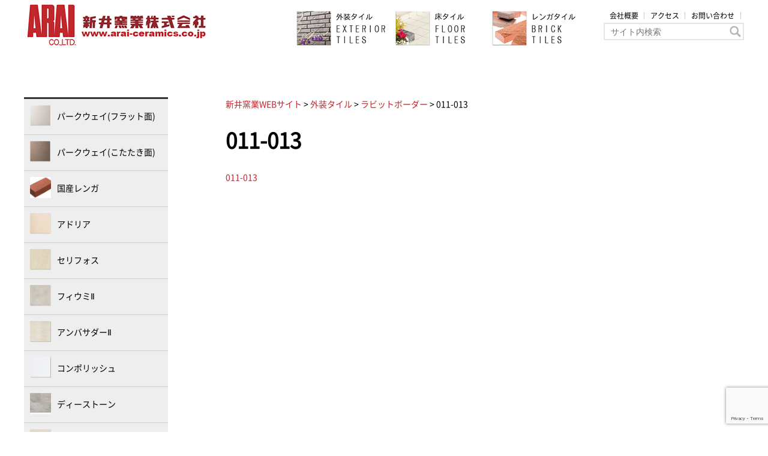

--- FILE ---
content_type: text/html; charset=UTF-8
request_url: https://www.arai-ceramics.co.jp/exterior/%E3%83%A9%E3%83%93%E3%83%83%E3%83%88%E3%83%9C%E3%83%BC%E3%83%80%E3%83%BC/attachment/011-013
body_size: 57000
content:
<!DOCTYPE html>
<html>
<head>
<meta name="viewport" content="width=device-width,user-scalable=no,maximum-scale=1" />
<meta charset="UTF-8" />
<title>新井窯業WEBサイト</title>

<link rel="stylesheet" href="https://www.arai-ceramics.co.jp/wp/wp-content/themes/arai/css/reset.css" type="text/css" media="all" />
<link rel="stylesheet" href="https://www.arai-ceramics.co.jp/wp/wp-content/themes/arai/css/wp.css" type="text/css" media="all" />
<link rel="stylesheet" href="https://www.arai-ceramics.co.jp/wp/wp-content/themes/arai/fonts/font.css" type="text/css" media="all" />

<link rel="stylesheet" href="https://www.arai-ceramics.co.jp/wp/wp-content/themes/arai/style.css" type="text/css" media="all" />


<script src="https://www.arai-ceramics.co.jp/wp/wp-content/themes/arai/js/jquery.js"></script>
<link rel="stylesheet" href="https://www.arai-ceramics.co.jp/wp/wp-content/themes/arai/js/flex-slider/flexslider.css">
<script src="https://www.arai-ceramics.co.jp/wp/wp-content/themes/arai/js/flex-slider/jquery.flexslider-min.js"></script>


<link rel="alternate" type="application/rss+xml" title="新井窯業WEBサイト RSS Feed" href="https://www.arai-ceramics.co.jp/feed" />
<link rel="shortcut icon" href="https://www.arai-ceramics.co.jp/wp/wp-content/themes/arai/img/favicon.ico" />


		<!-- All in One SEO 4.9.2 - aioseo.com -->
	<meta name="robots" content="max-image-preview:large" />
	<meta name="author" content="arai7155wp"/>
	<link rel="canonical" href="https://www.arai-ceramics.co.jp/exterior/%e3%83%a9%e3%83%93%e3%83%83%e3%83%88%e3%83%9c%e3%83%bc%e3%83%80%e3%83%bc/attachment/011-013" />
	<meta name="generator" content="All in One SEO (AIOSEO) 4.9.2" />
		<meta property="og:locale" content="ja_JP" />
		<meta property="og:site_name" content="新井窯業WEBサイト | 新井窯業WEBサイト" />
		<meta property="og:type" content="article" />
		<meta property="og:title" content="011-013 | 新井窯業WEBサイト" />
		<meta property="og:url" content="https://www.arai-ceramics.co.jp/exterior/%e3%83%a9%e3%83%93%e3%83%83%e3%83%88%e3%83%9c%e3%83%bc%e3%83%80%e3%83%bc/attachment/011-013" />
		<meta property="article:published_time" content="2016-10-25T06:03:09+00:00" />
		<meta property="article:modified_time" content="2016-10-25T06:03:09+00:00" />
		<meta name="twitter:card" content="summary_large_image" />
		<meta name="twitter:title" content="011-013 | 新井窯業WEBサイト" />
		<script type="application/ld+json" class="aioseo-schema">
			{"@context":"https:\/\/schema.org","@graph":[{"@type":"BreadcrumbList","@id":"https:\/\/www.arai-ceramics.co.jp\/exterior\/%e3%83%a9%e3%83%93%e3%83%83%e3%83%88%e3%83%9c%e3%83%bc%e3%83%80%e3%83%bc\/attachment\/011-013#breadcrumblist","itemListElement":[{"@type":"ListItem","@id":"https:\/\/www.arai-ceramics.co.jp#listItem","position":1,"name":"\u30db\u30fc\u30e0","item":"https:\/\/www.arai-ceramics.co.jp","nextItem":{"@type":"ListItem","@id":"https:\/\/www.arai-ceramics.co.jp\/exterior\/%e3%83%a9%e3%83%93%e3%83%83%e3%83%88%e3%83%9c%e3%83%bc%e3%83%80%e3%83%bc\/attachment\/011-013#listItem","name":"011-013"}},{"@type":"ListItem","@id":"https:\/\/www.arai-ceramics.co.jp\/exterior\/%e3%83%a9%e3%83%93%e3%83%83%e3%83%88%e3%83%9c%e3%83%bc%e3%83%80%e3%83%bc\/attachment\/011-013#listItem","position":2,"name":"011-013","previousItem":{"@type":"ListItem","@id":"https:\/\/www.arai-ceramics.co.jp#listItem","name":"\u30db\u30fc\u30e0"}}]},{"@type":"ItemPage","@id":"https:\/\/www.arai-ceramics.co.jp\/exterior\/%e3%83%a9%e3%83%93%e3%83%83%e3%83%88%e3%83%9c%e3%83%bc%e3%83%80%e3%83%bc\/attachment\/011-013#itempage","url":"https:\/\/www.arai-ceramics.co.jp\/exterior\/%e3%83%a9%e3%83%93%e3%83%83%e3%83%88%e3%83%9c%e3%83%bc%e3%83%80%e3%83%bc\/attachment\/011-013","name":"011-013 | \u65b0\u4e95\u7aaf\u696dWEB\u30b5\u30a4\u30c8","inLanguage":"ja","isPartOf":{"@id":"https:\/\/www.arai-ceramics.co.jp\/#website"},"breadcrumb":{"@id":"https:\/\/www.arai-ceramics.co.jp\/exterior\/%e3%83%a9%e3%83%93%e3%83%83%e3%83%88%e3%83%9c%e3%83%bc%e3%83%80%e3%83%bc\/attachment\/011-013#breadcrumblist"},"author":{"@id":"https:\/\/www.arai-ceramics.co.jp\/author\/arai7155wp#author"},"creator":{"@id":"https:\/\/www.arai-ceramics.co.jp\/author\/arai7155wp#author"},"datePublished":"2016-10-25T15:03:09+09:00","dateModified":"2016-10-25T15:03:09+09:00"},{"@type":"Organization","@id":"https:\/\/www.arai-ceramics.co.jp\/#organization","name":"\u65b0\u4e95\u7aaf\u696dWEB\u30b5\u30a4\u30c8","description":"\u65b0\u4e95\u7aaf\u696dWEB\u30b5\u30a4\u30c8","url":"https:\/\/www.arai-ceramics.co.jp\/"},{"@type":"Person","@id":"https:\/\/www.arai-ceramics.co.jp\/author\/arai7155wp#author","url":"https:\/\/www.arai-ceramics.co.jp\/author\/arai7155wp","name":"arai7155wp","image":{"@type":"ImageObject","@id":"https:\/\/www.arai-ceramics.co.jp\/exterior\/%e3%83%a9%e3%83%93%e3%83%83%e3%83%88%e3%83%9c%e3%83%bc%e3%83%80%e3%83%bc\/attachment\/011-013#authorImage","url":"https:\/\/secure.gravatar.com\/avatar\/57e972399b79e6cc7cc4d2353f71144138aab44aa748fde6c00188216d5f323a?s=96&d=mm&r=g","width":96,"height":96,"caption":"arai7155wp"}},{"@type":"WebSite","@id":"https:\/\/www.arai-ceramics.co.jp\/#website","url":"https:\/\/www.arai-ceramics.co.jp\/","name":"\u65b0\u4e95\u7aaf\u696dWEB\u30b5\u30a4\u30c8","description":"\u65b0\u4e95\u7aaf\u696dWEB\u30b5\u30a4\u30c8","inLanguage":"ja","publisher":{"@id":"https:\/\/www.arai-ceramics.co.jp\/#organization"}}]}
		</script>
		<!-- All in One SEO -->

<link rel="alternate" type="application/rss+xml" title="新井窯業WEBサイト &raquo; 011-013 のコメントのフィード" href="https://www.arai-ceramics.co.jp/exterior/%e3%83%a9%e3%83%93%e3%83%83%e3%83%88%e3%83%9c%e3%83%bc%e3%83%80%e3%83%bc/attachment/011-013/feed" />
<link rel="alternate" title="oEmbed (JSON)" type="application/json+oembed" href="https://www.arai-ceramics.co.jp/wp-json/oembed/1.0/embed?url=https%3A%2F%2Fwww.arai-ceramics.co.jp%2Fexterior%2F%25e3%2583%25a9%25e3%2583%2593%25e3%2583%2583%25e3%2583%2588%25e3%2583%259c%25e3%2583%25bc%25e3%2583%2580%25e3%2583%25bc%2Fattachment%2F011-013" />
<link rel="alternate" title="oEmbed (XML)" type="text/xml+oembed" href="https://www.arai-ceramics.co.jp/wp-json/oembed/1.0/embed?url=https%3A%2F%2Fwww.arai-ceramics.co.jp%2Fexterior%2F%25e3%2583%25a9%25e3%2583%2593%25e3%2583%2583%25e3%2583%2588%25e3%2583%259c%25e3%2583%25bc%25e3%2583%2580%25e3%2583%25bc%2Fattachment%2F011-013&#038;format=xml" />
<style id='wp-img-auto-sizes-contain-inline-css' type='text/css'>
img:is([sizes=auto i],[sizes^="auto," i]){contain-intrinsic-size:3000px 1500px}
/*# sourceURL=wp-img-auto-sizes-contain-inline-css */
</style>
<style id='wp-emoji-styles-inline-css' type='text/css'>

	img.wp-smiley, img.emoji {
		display: inline !important;
		border: none !important;
		box-shadow: none !important;
		height: 1em !important;
		width: 1em !important;
		margin: 0 0.07em !important;
		vertical-align: -0.1em !important;
		background: none !important;
		padding: 0 !important;
	}
/*# sourceURL=wp-emoji-styles-inline-css */
</style>
<style id='wp-block-library-inline-css' type='text/css'>
:root{--wp-block-synced-color:#7a00df;--wp-block-synced-color--rgb:122,0,223;--wp-bound-block-color:var(--wp-block-synced-color);--wp-editor-canvas-background:#ddd;--wp-admin-theme-color:#007cba;--wp-admin-theme-color--rgb:0,124,186;--wp-admin-theme-color-darker-10:#006ba1;--wp-admin-theme-color-darker-10--rgb:0,107,160.5;--wp-admin-theme-color-darker-20:#005a87;--wp-admin-theme-color-darker-20--rgb:0,90,135;--wp-admin-border-width-focus:2px}@media (min-resolution:192dpi){:root{--wp-admin-border-width-focus:1.5px}}.wp-element-button{cursor:pointer}:root .has-very-light-gray-background-color{background-color:#eee}:root .has-very-dark-gray-background-color{background-color:#313131}:root .has-very-light-gray-color{color:#eee}:root .has-very-dark-gray-color{color:#313131}:root .has-vivid-green-cyan-to-vivid-cyan-blue-gradient-background{background:linear-gradient(135deg,#00d084,#0693e3)}:root .has-purple-crush-gradient-background{background:linear-gradient(135deg,#34e2e4,#4721fb 50%,#ab1dfe)}:root .has-hazy-dawn-gradient-background{background:linear-gradient(135deg,#faaca8,#dad0ec)}:root .has-subdued-olive-gradient-background{background:linear-gradient(135deg,#fafae1,#67a671)}:root .has-atomic-cream-gradient-background{background:linear-gradient(135deg,#fdd79a,#004a59)}:root .has-nightshade-gradient-background{background:linear-gradient(135deg,#330968,#31cdcf)}:root .has-midnight-gradient-background{background:linear-gradient(135deg,#020381,#2874fc)}:root{--wp--preset--font-size--normal:16px;--wp--preset--font-size--huge:42px}.has-regular-font-size{font-size:1em}.has-larger-font-size{font-size:2.625em}.has-normal-font-size{font-size:var(--wp--preset--font-size--normal)}.has-huge-font-size{font-size:var(--wp--preset--font-size--huge)}.has-text-align-center{text-align:center}.has-text-align-left{text-align:left}.has-text-align-right{text-align:right}.has-fit-text{white-space:nowrap!important}#end-resizable-editor-section{display:none}.aligncenter{clear:both}.items-justified-left{justify-content:flex-start}.items-justified-center{justify-content:center}.items-justified-right{justify-content:flex-end}.items-justified-space-between{justify-content:space-between}.screen-reader-text{border:0;clip-path:inset(50%);height:1px;margin:-1px;overflow:hidden;padding:0;position:absolute;width:1px;word-wrap:normal!important}.screen-reader-text:focus{background-color:#ddd;clip-path:none;color:#444;display:block;font-size:1em;height:auto;left:5px;line-height:normal;padding:15px 23px 14px;text-decoration:none;top:5px;width:auto;z-index:100000}html :where(.has-border-color){border-style:solid}html :where([style*=border-top-color]){border-top-style:solid}html :where([style*=border-right-color]){border-right-style:solid}html :where([style*=border-bottom-color]){border-bottom-style:solid}html :where([style*=border-left-color]){border-left-style:solid}html :where([style*=border-width]){border-style:solid}html :where([style*=border-top-width]){border-top-style:solid}html :where([style*=border-right-width]){border-right-style:solid}html :where([style*=border-bottom-width]){border-bottom-style:solid}html :where([style*=border-left-width]){border-left-style:solid}html :where(img[class*=wp-image-]){height:auto;max-width:100%}:where(figure){margin:0 0 1em}html :where(.is-position-sticky){--wp-admin--admin-bar--position-offset:var(--wp-admin--admin-bar--height,0px)}@media screen and (max-width:600px){html :where(.is-position-sticky){--wp-admin--admin-bar--position-offset:0px}}

/*# sourceURL=wp-block-library-inline-css */
</style><style id='global-styles-inline-css' type='text/css'>
:root{--wp--preset--aspect-ratio--square: 1;--wp--preset--aspect-ratio--4-3: 4/3;--wp--preset--aspect-ratio--3-4: 3/4;--wp--preset--aspect-ratio--3-2: 3/2;--wp--preset--aspect-ratio--2-3: 2/3;--wp--preset--aspect-ratio--16-9: 16/9;--wp--preset--aspect-ratio--9-16: 9/16;--wp--preset--color--black: #000000;--wp--preset--color--cyan-bluish-gray: #abb8c3;--wp--preset--color--white: #ffffff;--wp--preset--color--pale-pink: #f78da7;--wp--preset--color--vivid-red: #cf2e2e;--wp--preset--color--luminous-vivid-orange: #ff6900;--wp--preset--color--luminous-vivid-amber: #fcb900;--wp--preset--color--light-green-cyan: #7bdcb5;--wp--preset--color--vivid-green-cyan: #00d084;--wp--preset--color--pale-cyan-blue: #8ed1fc;--wp--preset--color--vivid-cyan-blue: #0693e3;--wp--preset--color--vivid-purple: #9b51e0;--wp--preset--gradient--vivid-cyan-blue-to-vivid-purple: linear-gradient(135deg,rgb(6,147,227) 0%,rgb(155,81,224) 100%);--wp--preset--gradient--light-green-cyan-to-vivid-green-cyan: linear-gradient(135deg,rgb(122,220,180) 0%,rgb(0,208,130) 100%);--wp--preset--gradient--luminous-vivid-amber-to-luminous-vivid-orange: linear-gradient(135deg,rgb(252,185,0) 0%,rgb(255,105,0) 100%);--wp--preset--gradient--luminous-vivid-orange-to-vivid-red: linear-gradient(135deg,rgb(255,105,0) 0%,rgb(207,46,46) 100%);--wp--preset--gradient--very-light-gray-to-cyan-bluish-gray: linear-gradient(135deg,rgb(238,238,238) 0%,rgb(169,184,195) 100%);--wp--preset--gradient--cool-to-warm-spectrum: linear-gradient(135deg,rgb(74,234,220) 0%,rgb(151,120,209) 20%,rgb(207,42,186) 40%,rgb(238,44,130) 60%,rgb(251,105,98) 80%,rgb(254,248,76) 100%);--wp--preset--gradient--blush-light-purple: linear-gradient(135deg,rgb(255,206,236) 0%,rgb(152,150,240) 100%);--wp--preset--gradient--blush-bordeaux: linear-gradient(135deg,rgb(254,205,165) 0%,rgb(254,45,45) 50%,rgb(107,0,62) 100%);--wp--preset--gradient--luminous-dusk: linear-gradient(135deg,rgb(255,203,112) 0%,rgb(199,81,192) 50%,rgb(65,88,208) 100%);--wp--preset--gradient--pale-ocean: linear-gradient(135deg,rgb(255,245,203) 0%,rgb(182,227,212) 50%,rgb(51,167,181) 100%);--wp--preset--gradient--electric-grass: linear-gradient(135deg,rgb(202,248,128) 0%,rgb(113,206,126) 100%);--wp--preset--gradient--midnight: linear-gradient(135deg,rgb(2,3,129) 0%,rgb(40,116,252) 100%);--wp--preset--font-size--small: 13px;--wp--preset--font-size--medium: 20px;--wp--preset--font-size--large: 36px;--wp--preset--font-size--x-large: 42px;--wp--preset--spacing--20: 0.44rem;--wp--preset--spacing--30: 0.67rem;--wp--preset--spacing--40: 1rem;--wp--preset--spacing--50: 1.5rem;--wp--preset--spacing--60: 2.25rem;--wp--preset--spacing--70: 3.38rem;--wp--preset--spacing--80: 5.06rem;--wp--preset--shadow--natural: 6px 6px 9px rgba(0, 0, 0, 0.2);--wp--preset--shadow--deep: 12px 12px 50px rgba(0, 0, 0, 0.4);--wp--preset--shadow--sharp: 6px 6px 0px rgba(0, 0, 0, 0.2);--wp--preset--shadow--outlined: 6px 6px 0px -3px rgb(255, 255, 255), 6px 6px rgb(0, 0, 0);--wp--preset--shadow--crisp: 6px 6px 0px rgb(0, 0, 0);}:where(.is-layout-flex){gap: 0.5em;}:where(.is-layout-grid){gap: 0.5em;}body .is-layout-flex{display: flex;}.is-layout-flex{flex-wrap: wrap;align-items: center;}.is-layout-flex > :is(*, div){margin: 0;}body .is-layout-grid{display: grid;}.is-layout-grid > :is(*, div){margin: 0;}:where(.wp-block-columns.is-layout-flex){gap: 2em;}:where(.wp-block-columns.is-layout-grid){gap: 2em;}:where(.wp-block-post-template.is-layout-flex){gap: 1.25em;}:where(.wp-block-post-template.is-layout-grid){gap: 1.25em;}.has-black-color{color: var(--wp--preset--color--black) !important;}.has-cyan-bluish-gray-color{color: var(--wp--preset--color--cyan-bluish-gray) !important;}.has-white-color{color: var(--wp--preset--color--white) !important;}.has-pale-pink-color{color: var(--wp--preset--color--pale-pink) !important;}.has-vivid-red-color{color: var(--wp--preset--color--vivid-red) !important;}.has-luminous-vivid-orange-color{color: var(--wp--preset--color--luminous-vivid-orange) !important;}.has-luminous-vivid-amber-color{color: var(--wp--preset--color--luminous-vivid-amber) !important;}.has-light-green-cyan-color{color: var(--wp--preset--color--light-green-cyan) !important;}.has-vivid-green-cyan-color{color: var(--wp--preset--color--vivid-green-cyan) !important;}.has-pale-cyan-blue-color{color: var(--wp--preset--color--pale-cyan-blue) !important;}.has-vivid-cyan-blue-color{color: var(--wp--preset--color--vivid-cyan-blue) !important;}.has-vivid-purple-color{color: var(--wp--preset--color--vivid-purple) !important;}.has-black-background-color{background-color: var(--wp--preset--color--black) !important;}.has-cyan-bluish-gray-background-color{background-color: var(--wp--preset--color--cyan-bluish-gray) !important;}.has-white-background-color{background-color: var(--wp--preset--color--white) !important;}.has-pale-pink-background-color{background-color: var(--wp--preset--color--pale-pink) !important;}.has-vivid-red-background-color{background-color: var(--wp--preset--color--vivid-red) !important;}.has-luminous-vivid-orange-background-color{background-color: var(--wp--preset--color--luminous-vivid-orange) !important;}.has-luminous-vivid-amber-background-color{background-color: var(--wp--preset--color--luminous-vivid-amber) !important;}.has-light-green-cyan-background-color{background-color: var(--wp--preset--color--light-green-cyan) !important;}.has-vivid-green-cyan-background-color{background-color: var(--wp--preset--color--vivid-green-cyan) !important;}.has-pale-cyan-blue-background-color{background-color: var(--wp--preset--color--pale-cyan-blue) !important;}.has-vivid-cyan-blue-background-color{background-color: var(--wp--preset--color--vivid-cyan-blue) !important;}.has-vivid-purple-background-color{background-color: var(--wp--preset--color--vivid-purple) !important;}.has-black-border-color{border-color: var(--wp--preset--color--black) !important;}.has-cyan-bluish-gray-border-color{border-color: var(--wp--preset--color--cyan-bluish-gray) !important;}.has-white-border-color{border-color: var(--wp--preset--color--white) !important;}.has-pale-pink-border-color{border-color: var(--wp--preset--color--pale-pink) !important;}.has-vivid-red-border-color{border-color: var(--wp--preset--color--vivid-red) !important;}.has-luminous-vivid-orange-border-color{border-color: var(--wp--preset--color--luminous-vivid-orange) !important;}.has-luminous-vivid-amber-border-color{border-color: var(--wp--preset--color--luminous-vivid-amber) !important;}.has-light-green-cyan-border-color{border-color: var(--wp--preset--color--light-green-cyan) !important;}.has-vivid-green-cyan-border-color{border-color: var(--wp--preset--color--vivid-green-cyan) !important;}.has-pale-cyan-blue-border-color{border-color: var(--wp--preset--color--pale-cyan-blue) !important;}.has-vivid-cyan-blue-border-color{border-color: var(--wp--preset--color--vivid-cyan-blue) !important;}.has-vivid-purple-border-color{border-color: var(--wp--preset--color--vivid-purple) !important;}.has-vivid-cyan-blue-to-vivid-purple-gradient-background{background: var(--wp--preset--gradient--vivid-cyan-blue-to-vivid-purple) !important;}.has-light-green-cyan-to-vivid-green-cyan-gradient-background{background: var(--wp--preset--gradient--light-green-cyan-to-vivid-green-cyan) !important;}.has-luminous-vivid-amber-to-luminous-vivid-orange-gradient-background{background: var(--wp--preset--gradient--luminous-vivid-amber-to-luminous-vivid-orange) !important;}.has-luminous-vivid-orange-to-vivid-red-gradient-background{background: var(--wp--preset--gradient--luminous-vivid-orange-to-vivid-red) !important;}.has-very-light-gray-to-cyan-bluish-gray-gradient-background{background: var(--wp--preset--gradient--very-light-gray-to-cyan-bluish-gray) !important;}.has-cool-to-warm-spectrum-gradient-background{background: var(--wp--preset--gradient--cool-to-warm-spectrum) !important;}.has-blush-light-purple-gradient-background{background: var(--wp--preset--gradient--blush-light-purple) !important;}.has-blush-bordeaux-gradient-background{background: var(--wp--preset--gradient--blush-bordeaux) !important;}.has-luminous-dusk-gradient-background{background: var(--wp--preset--gradient--luminous-dusk) !important;}.has-pale-ocean-gradient-background{background: var(--wp--preset--gradient--pale-ocean) !important;}.has-electric-grass-gradient-background{background: var(--wp--preset--gradient--electric-grass) !important;}.has-midnight-gradient-background{background: var(--wp--preset--gradient--midnight) !important;}.has-small-font-size{font-size: var(--wp--preset--font-size--small) !important;}.has-medium-font-size{font-size: var(--wp--preset--font-size--medium) !important;}.has-large-font-size{font-size: var(--wp--preset--font-size--large) !important;}.has-x-large-font-size{font-size: var(--wp--preset--font-size--x-large) !important;}
/*# sourceURL=global-styles-inline-css */
</style>

<style id='classic-theme-styles-inline-css' type='text/css'>
/*! This file is auto-generated */
.wp-block-button__link{color:#fff;background-color:#32373c;border-radius:9999px;box-shadow:none;text-decoration:none;padding:calc(.667em + 2px) calc(1.333em + 2px);font-size:1.125em}.wp-block-file__button{background:#32373c;color:#fff;text-decoration:none}
/*# sourceURL=/wp-includes/css/classic-themes.min.css */
</style>
<link rel='stylesheet' id='contact-form-7-css' href='https://www.arai-ceramics.co.jp/wp/wp-content/plugins/contact-form-7/includes/css/styles.css?ver=6.1.4' type='text/css' media='all' />
<link rel='stylesheet' id='tablepress-default-css' href='https://www.arai-ceramics.co.jp/wp/wp-content/tablepress-combined.min.css?ver=17' type='text/css' media='all' />
<link rel="https://api.w.org/" href="https://www.arai-ceramics.co.jp/wp-json/" /><link rel="alternate" title="JSON" type="application/json" href="https://www.arai-ceramics.co.jp/wp-json/wp/v2/media/584" /><link rel="EditURI" type="application/rsd+xml" title="RSD" href="https://www.arai-ceramics.co.jp/wp/xmlrpc.php?rsd" />
<link rel='shortlink' href='https://www.arai-ceramics.co.jp/?p=584' />
</head>

<body>


<!--html-->
  
  <div id="head" class="wrapper clearfix">

	<ul id="head-nav">
	<li class="logo"><a href="https://www.arai-ceramics.co.jp/"><img src="https://www.arai-ceramics.co.jp/wp/wp-content/themes/arai/img/logo.jpg" alt="新井窯業WEBサイト"></a></li>

	<li class="nav">
	<ul class="head-nav-sub">
		<li class="sub-menu"><a href="https://www.arai-ceramics.co.jp/?p=5">会社概要</a><a href="https://www.arai-ceramics.co.jp/?p=7">アクセス</a><a href="https://www.arai-ceramics.co.jp/?p=9">お問い合わせ</a></li>
		<li id="search" class="form">

<form method="get" id="searchform" action="https://www.arai-ceramics.co.jp/"><label class="hidden" for="s"></label>
    <input type="text" value=""  name="s" id="s" placeholder="サイト内検索"/>
    <input type="image" src="https://www.arai-ceramics.co.jp/wp/wp-content/themes/arai/img/search.jpg" alt="検索" id="searchsubmit"  value="Search" />
    </form>
</li>
	</ul>
	</li>

	<li class="menu"><a href="https://www.arai-ceramics.co.jp/?cat=1"><img src="https://www.arai-ceramics.co.jp/wp/wp-content/themes/arai/img/menu01.jpg" alt="新井窯業WEBサイト"></a><a href="https://www.arai-ceramics.co.jp/?cat=2"><img src="https://www.arai-ceramics.co.jp/wp/wp-content/themes/arai/img/menu02.jpg" alt="新井窯業WEBサイト"></a><a href="https://www.arai-ceramics.co.jp/?cat=3"><img src="https://www.arai-ceramics.co.jp/wp/wp-content/themes/arai/img/menu03.jpg" alt="新井窯業WEBサイト"></a></li>


	
	</ul>
  
  </div>
  


<div id="single" class="wrapper clearfix">

<div class="category-description"></div>

<div id="single-left">
<ul id="single-menu">

    <li>
    	<a href="https://www.arai-ceramics.co.jp/floor/parkway_flat">
    
    	<div class="sin-img"><img width="35" height="35" src="https://www.arai-ceramics.co.jp/wp/wp-content/uploads/2019/05/parkwayflat_G38025-150x150.jpg" class="attachment-35x35 size-35x35 wp-post-image" alt="パークウェイ(フラット面)_G38025" decoding="async" srcset="https://www.arai-ceramics.co.jp/wp/wp-content/uploads/2019/05/parkwayflat_G38025-150x150.jpg 150w, https://www.arai-ceramics.co.jp/wp/wp-content/uploads/2019/05/parkwayflat_G38025-300x300.jpg 300w, https://www.arai-ceramics.co.jp/wp/wp-content/uploads/2019/05/parkwayflat_G38025-768x768.jpg 768w, https://www.arai-ceramics.co.jp/wp/wp-content/uploads/2019/05/parkwayflat_G38025.jpg 800w" sizes="(max-width: 35px) 100vw, 35px" /></div>
    	<div class="sin-title">パークウェイ(フラット面)</div></a>
    </li>
    <li>
    	<a href="https://www.arai-ceramics.co.jp/floor/parkway_kotataki">
    
    	<div class="sin-img"><img width="35" height="35" src="https://www.arai-ceramics.co.jp/wp/wp-content/uploads/2019/05/parkwaykotataki_G38521-150x150.jpg" class="attachment-35x35 size-35x35 wp-post-image" alt="パークウェイ(こたたき面)_G38521" decoding="async" srcset="https://www.arai-ceramics.co.jp/wp/wp-content/uploads/2019/05/parkwaykotataki_G38521-150x150.jpg 150w, https://www.arai-ceramics.co.jp/wp/wp-content/uploads/2019/05/parkwaykotataki_G38521-300x300.jpg 300w, https://www.arai-ceramics.co.jp/wp/wp-content/uploads/2019/05/parkwaykotataki_G38521-768x768.jpg 768w, https://www.arai-ceramics.co.jp/wp/wp-content/uploads/2019/05/parkwaykotataki_G38521.jpg 800w" sizes="(max-width: 35px) 100vw, 35px" /></div>
    	<div class="sin-title">パークウェイ(こたたき面)</div></a>
    </li>
    <li>
    	<a href="https://www.arai-ceramics.co.jp/brick/domestic-bricks">
    
    	<div class="sin-img"><img width="35" height="35" src="https://www.arai-ceramics.co.jp/wp/wp-content/uploads/2016/10/d59f243cdcfda3cee92d63406a3d0857-1-150x150.jpg" class="attachment-35x35 size-35x35 wp-post-image" alt="" decoding="async" /></div>
    	<div class="sin-title">国産レンガ</div></a>
    </li>
    <li>
    	<a href="https://www.arai-ceramics.co.jp/floor/adria">
    
    	<div class="sin-img"><img width="35" height="35" src="https://www.arai-ceramics.co.jp/wp/wp-content/uploads/2016/10/AD-300-1-150x150.jpg" class="attachment-35x35 size-35x35 wp-post-image" alt="" decoding="async" srcset="https://www.arai-ceramics.co.jp/wp/wp-content/uploads/2016/10/AD-300-1-150x150.jpg 150w, https://www.arai-ceramics.co.jp/wp/wp-content/uploads/2016/10/AD-300-1-293x300.jpg 293w, https://www.arai-ceramics.co.jp/wp/wp-content/uploads/2016/10/AD-300-1-768x787.jpg 768w, https://www.arai-ceramics.co.jp/wp/wp-content/uploads/2016/10/AD-300-1.jpg 800w" sizes="(max-width: 35px) 100vw, 35px" /></div>
    	<div class="sin-title">アドリア</div></a>
    </li>
    <li>
    	<a href="https://www.arai-ceramics.co.jp/floor/cerifos">
    
    	<div class="sin-img"><img width="35" height="35" src="https://www.arai-ceramics.co.jp/wp/wp-content/uploads/2016/10/cer-300_1-150x150.jpg" class="attachment-35x35 size-35x35 wp-post-image" alt="cer-300/1" decoding="async" srcset="https://www.arai-ceramics.co.jp/wp/wp-content/uploads/2016/10/cer-300_1-150x150.jpg 150w, https://www.arai-ceramics.co.jp/wp/wp-content/uploads/2016/10/cer-300_1-293x300.jpg 293w, https://www.arai-ceramics.co.jp/wp/wp-content/uploads/2016/10/cer-300_1-768x787.jpg 768w, https://www.arai-ceramics.co.jp/wp/wp-content/uploads/2016/10/cer-300_1.jpg 800w" sizes="(max-width: 35px) 100vw, 35px" /></div>
    	<div class="sin-title">セリフォス</div></a>
    </li>
    <li>
    	<a href="https://www.arai-ceramics.co.jp/floor/fiumi2">
    
    	<div class="sin-img"><img width="35" height="35" src="https://www.arai-ceramics.co.jp/wp/wp-content/uploads/2016/10/FM300-31-150x150.jpg" class="attachment-35x35 size-35x35 wp-post-image" alt="FM-300/31 (石面)" decoding="async" srcset="https://www.arai-ceramics.co.jp/wp/wp-content/uploads/2016/10/FM300-31-150x150.jpg 150w, https://www.arai-ceramics.co.jp/wp/wp-content/uploads/2016/10/FM300-31-293x300.jpg 293w, https://www.arai-ceramics.co.jp/wp/wp-content/uploads/2016/10/FM300-31-768x787.jpg 768w, https://www.arai-ceramics.co.jp/wp/wp-content/uploads/2016/10/FM300-31.jpg 800w" sizes="(max-width: 35px) 100vw, 35px" /></div>
    	<div class="sin-title">フィウミⅡ</div></a>
    </li>
    <li>
    	<a href="https://www.arai-ceramics.co.jp/floor/ambassador2">
    
    	<div class="sin-img"><img width="35" height="35" src="https://www.arai-ceramics.co.jp/wp/wp-content/uploads/2020/12/G38625-white-dropshadow-150x150.jpg" class="attachment-35x35 size-35x35 wp-post-image" alt="AB300/101" decoding="async" srcset="https://www.arai-ceramics.co.jp/wp/wp-content/uploads/2020/12/G38625-white-dropshadow-150x150.jpg 150w, https://www.arai-ceramics.co.jp/wp/wp-content/uploads/2020/12/G38625-white-dropshadow-300x300.jpg 300w, https://www.arai-ceramics.co.jp/wp/wp-content/uploads/2020/12/G38625-white-dropshadow-768x768.jpg 768w, https://www.arai-ceramics.co.jp/wp/wp-content/uploads/2020/12/G38625-white-dropshadow.jpg 850w" sizes="(max-width: 35px) 100vw, 35px" /></div>
    	<div class="sin-title">アンバサダーⅡ</div></a>
    </li>
    <li>
    	<a href="https://www.arai-ceramics.co.jp/floor/conpolish">
    
    	<div class="sin-img"><img width="35" height="35" src="https://www.arai-ceramics.co.jp/wp/wp-content/uploads/2016/10/PLW-400-150x150.jpg" class="attachment-35x35 size-35x35 wp-post-image" alt="PLW-400" decoding="async" srcset="https://www.arai-ceramics.co.jp/wp/wp-content/uploads/2016/10/PLW-400-150x150.jpg 150w, https://www.arai-ceramics.co.jp/wp/wp-content/uploads/2016/10/PLW-400-293x300.jpg 293w, https://www.arai-ceramics.co.jp/wp/wp-content/uploads/2016/10/PLW-400-768x787.jpg 768w, https://www.arai-ceramics.co.jp/wp/wp-content/uploads/2016/10/PLW-400.jpg 800w" sizes="(max-width: 35px) 100vw, 35px" /></div>
    	<div class="sin-title">コンポリッシュ</div></a>
    </li>
    <li>
    	<a href="https://www.arai-ceramics.co.jp/floor/dstone">
    
    	<div class="sin-img"><img width="35" height="35" src="https://www.arai-ceramics.co.jp/wp/wp-content/uploads/2016/10/2125d16ccf773064eec5ad173baaee7b-150x150.jpg" class="attachment-35x35 size-35x35 wp-post-image" alt="BARGE バージ" decoding="async" /></div>
    	<div class="sin-title">ディーストーン</div></a>
    </li>
    <li>
    	<a href="https://www.arai-ceramics.co.jp/floor/srseries-floortiles">
    
    	<div class="sin-img"><img width="35" height="35" src="https://www.arai-ceramics.co.jp/wp/wp-content/uploads/2016/10/SR-190-W-150x150.jpg" class="attachment-35x35 size-35x35 wp-post-image" alt="SR-190/W" decoding="async" /></div>
    	<div class="sin-title">SRシリーズ　フロアータイル</div></a>
    </li>
    <li>
    	<a href="https://www.arai-ceramics.co.jp/floor/anfloor">
    
    	<div class="sin-img"><img width="35" height="35" src="https://www.arai-ceramics.co.jp/wp/wp-content/uploads/2020/12/AN-100-1_dropshadow-150x150.jpg" class="attachment-35x35 size-35x35 wp-post-image" alt="AN-100-1" decoding="async" srcset="https://www.arai-ceramics.co.jp/wp/wp-content/uploads/2020/12/AN-100-1_dropshadow-150x150.jpg 150w, https://www.arai-ceramics.co.jp/wp/wp-content/uploads/2020/12/AN-100-1_dropshadow-300x300.jpg 300w, https://www.arai-ceramics.co.jp/wp/wp-content/uploads/2020/12/AN-100-1_dropshadow-768x768.jpg 768w, https://www.arai-ceramics.co.jp/wp/wp-content/uploads/2020/12/AN-100-1_dropshadow.jpg 850w" sizes="(max-width: 35px) 100vw, 35px" /></div>
    	<div class="sin-title">ANフロアー</div></a>
    </li>
    <li>
    	<a href="https://www.arai-ceramics.co.jp/floor/clinker">
    
    	<div class="sin-img"><img width="35" height="35" src="https://www.arai-ceramics.co.jp/wp/wp-content/uploads/2016/10/6K36-150x150.jpg" class="attachment-35x35 size-35x35 wp-post-image" alt="6K36" decoding="async" srcset="https://www.arai-ceramics.co.jp/wp/wp-content/uploads/2016/10/6K36-150x150.jpg 150w, https://www.arai-ceramics.co.jp/wp/wp-content/uploads/2016/10/6K36-300x300.jpg 300w, https://www.arai-ceramics.co.jp/wp/wp-content/uploads/2016/10/6K36-768x768.jpg 768w, https://www.arai-ceramics.co.jp/wp/wp-content/uploads/2016/10/6K36.jpg 800w" sizes="(max-width: 35px) 100vw, 35px" /></div>
    	<div class="sin-title">クリンカー</div></a>
    </li>
    <li>
    	<a href="https://www.arai-ceramics.co.jp/floor/shikigawara">
    
    	<div class="sin-img"><img width="35" height="35" src="https://www.arai-ceramics.co.jp/wp/wp-content/uploads/2016/10/c9cee47663472e947ea5dac63c527da3-150x150.jpg" class="attachment-35x35 size-35x35 wp-post-image" alt="正型" decoding="async" srcset="https://www.arai-ceramics.co.jp/wp/wp-content/uploads/2016/10/c9cee47663472e947ea5dac63c527da3-150x150.jpg 150w, https://www.arai-ceramics.co.jp/wp/wp-content/uploads/2016/10/c9cee47663472e947ea5dac63c527da3-300x298.jpg 300w, https://www.arai-ceramics.co.jp/wp/wp-content/uploads/2016/10/c9cee47663472e947ea5dac63c527da3-768x762.jpg 768w, https://www.arai-ceramics.co.jp/wp/wp-content/uploads/2016/10/c9cee47663472e947ea5dac63c527da3.jpg 800w" sizes="(max-width: 35px) 100vw, 35px" /></div>
    	<div class="sin-title">敷瓦</div></a>
    </li>
    <li>
    	<a href="https://www.arai-ceramics.co.jp/exterior/%e3%83%a9%e3%83%93%e3%83%83%e3%83%88%e3%83%9c%e3%83%bc%e3%83%80%e3%83%bc">
    
    	<div class="sin-img"><img width="35" height="35" src="https://www.arai-ceramics.co.jp/wp/wp-content/uploads/2016/10/TU-8101P-150x150.jpg" class="attachment-35x35 size-35x35 wp-post-image" alt="TU-8101P" decoding="async" /></div>
    	<div class="sin-title">ラビットボーダー</div></a>
    </li>
    <li>
    	<a href="https://www.arai-ceramics.co.jp/exterior/ubrick">
    
    	<div class="sin-img"><img width="35" height="35" src="https://www.arai-ceramics.co.jp/wp/wp-content/uploads/2016/10/FNO-2NT-150x150.jpg" class="attachment-35x35 size-35x35 wp-post-image" alt="FNO-2NT" decoding="async" /></div>
    	<div class="sin-title">ユーブリック（乾式工法用）</div></a>
    </li>
    <li>
    	<a href="https://www.arai-ceramics.co.jp/exterior/fgbrick_old_kansiki">
    
    	<div class="sin-img"><img width="35" height="35" src="https://www.arai-ceramics.co.jp/wp/wp-content/uploads/2016/10/62d469a750c605fe37e77bd880269c6f-150x150.jpg" class="attachment-35x35 size-35x35 wp-post-image" alt="" decoding="async" /></div>
    	<div class="sin-title">FGブリック（古レンガ調）【乾式工法用】</div></a>
    </li>
    <li>
    	<a href="https://www.arai-ceramics.co.jp/exterior/sepialight">
    
    	<div class="sin-img"><img width="35" height="35" src="https://www.arai-ceramics.co.jp/wp/wp-content/uploads/2016/10/CL-2-15-150x150.jpg" class="attachment-35x35 size-35x35 wp-post-image" alt="CL-2-15" decoding="async" /></div>
    	<div class="sin-title">セピアライト</div></a>
    </li>
    <li>
    	<a href="https://www.arai-ceramics.co.jp/exterior/sepialight2">
    
    	<div class="sin-img"><img width="35" height="35" src="https://www.arai-ceramics.co.jp/wp/wp-content/uploads/2016/10/CLF_2_00-150x150.jpg" class="attachment-35x35 size-35x35 wp-post-image" alt="CLF-2-00" decoding="async" /></div>
    	<div class="sin-title">セピアライトⅡ</div></a>
    </li>
    <li>
    	<a href="https://www.arai-ceramics.co.jp/exterior/create3">
    
    	<div class="sin-img"><img width="35" height="35" src="https://www.arai-ceramics.co.jp/wp/wp-content/uploads/2016/10/ANM-2-1-150x150.jpg" class="attachment-35x35 size-35x35 wp-post-image" alt="ANM-2/1" decoding="async" /></div>
    	<div class="sin-title">クリエイトⅢ</div></a>
    </li>
    <li>
    	<a href="https://www.arai-ceramics.co.jp/exterior/legend">
    
    	<div class="sin-img"><img width="35" height="35" src="https://www.arai-ceramics.co.jp/wp/wp-content/uploads/2016/10/016e1c3301c0fbfd1dcc9d684dce88df-150x150.jpg" class="attachment-35x35 size-35x35 wp-post-image" alt="LG-2/1　オフホワイト" decoding="async" /></div>
    	<div class="sin-title">レジェンド</div></a>
    </li>
    <li>
    	<a href="https://www.arai-ceramics.co.jp/exterior/rt_renga_tessera">
    
    	<div class="sin-img"><img width="35" height="35" src="https://www.arai-ceramics.co.jp/wp/wp-content/uploads/2016/10/ec725ad6f2c43c74a84430305398fe82-150x150.jpg" class="attachment-35x35 size-35x35 wp-post-image" alt="RT-2TT/10" decoding="async" /></div>
    	<div class="sin-title">RTレンガテッセラ</div></a>
    </li>
    <li>
    	<a href="https://www.arai-ceramics.co.jp/exterior/dolcelippleborder">
    
    	<div class="sin-img"><img width="35" height="35" src="https://www.arai-ceramics.co.jp/wp/wp-content/uploads/2016/10/ds-10-150x150.jpg" class="attachment-35x35 size-35x35 wp-post-image" alt="DS-10" decoding="async" /></div>
    	<div class="sin-title">ドルチェリップルボーダー</div></a>
    </li>
    <li>
    	<a href="https://www.arai-ceramics.co.jp/exterior/dolcebrastborder">
    
    	<div class="sin-img"><img width="35" height="35" src="https://www.arai-ceramics.co.jp/wp/wp-content/uploads/2016/10/DB-1-150x150.jpg" class="attachment-35x35 size-35x35 wp-post-image" alt="DB-1" decoding="async" /></div>
    	<div class="sin-title">ドルチェブラストボーダー</div></a>
    </li>
    <li>
    	<a href="https://www.arai-ceramics.co.jp/exterior/temdreborder">
    
    	<div class="sin-img"><img width="35" height="35" src="https://www.arai-ceramics.co.jp/wp/wp-content/uploads/2016/10/ff22673c8343f2a9217133da10fa7a06-150x150.jpg" class="attachment-35x35 size-35x35 wp-post-image" alt="TAN-1" decoding="async" /></div>
    	<div class="sin-title">タンドルボーダー</div></a>
    </li>
    <li>
    	<a href="https://www.arai-ceramics.co.jp/exterior/scratchtile_glue">
    
    	<div class="sin-img"><img width="35" height="35" src="https://www.arai-ceramics.co.jp/wp/wp-content/uploads/2016/10/SCR-22-20-150x150.jpg" class="attachment-35x35 size-35x35 wp-post-image" alt="SCR-22-20" decoding="async" /></div>
    	<div class="sin-title">スクラッチタイル(Ⅲ)(接着剤貼り工法)</div></a>
    </li>
    <li>
    	<a href="https://www.arai-ceramics.co.jp/exterior/blitz_glue">
    
    	<div class="sin-img"><img width="35" height="35" src="https://www.arai-ceramics.co.jp/wp/wp-content/uploads/2016/10/ZR-22-B-150x150.jpg" class="attachment-35x35 size-35x35 wp-post-image" alt="ZR-22-B" decoding="async" /></div>
    	<div class="sin-title">ブリッツ(接着剤貼り工法)</div></a>
    </li>
    <li>
    	<a href="https://www.arai-ceramics.co.jp/exterior/terrafort">
    
    	<div class="sin-img"><img width="35" height="35" src="https://www.arai-ceramics.co.jp/wp/wp-content/uploads/2016/10/TRF-200_2T-150x150.jpg" class="attachment-35x35 size-35x35 wp-post-image" alt="TRF-200/2T" decoding="async" /></div>
    	<div class="sin-title">テラフォート（限定在庫品）</div></a>
    </li>
    <li>
    	<a href="https://www.arai-ceramics.co.jp/exterior/samidare_border2_settyaku">
    
    	<div class="sin-img"><img width="35" height="35" src="https://www.arai-ceramics.co.jp/wp/wp-content/uploads/2016/10/SD-229_W-15-150x150.jpg" class="attachment-35x35 size-35x35 wp-post-image" alt="SD-229/W-15" decoding="async" /></div>
    	<div class="sin-title">五月雨ボーダーⅡ(接着剤貼り工法)</div></a>
    </li>
    <li>
    	<a href="https://www.arai-ceramics.co.jp/exterior/katsuragiseki_glue">
    
    	<div class="sin-img"><img width="35" height="35" src="https://www.arai-ceramics.co.jp/wp/wp-content/uploads/2016/10/OK236_RBG-61-150x150.jpg" class="attachment-35x35 size-35x35 wp-post-image" alt="OK-236/RBG-61　単色" decoding="async" srcset="https://www.arai-ceramics.co.jp/wp/wp-content/uploads/2016/10/OK236_RBG-61-150x150.jpg 150w, https://www.arai-ceramics.co.jp/wp/wp-content/uploads/2016/10/OK236_RBG-61-300x291.jpg 300w, https://www.arai-ceramics.co.jp/wp/wp-content/uploads/2016/10/OK236_RBG-61-768x744.jpg 768w, https://www.arai-ceramics.co.jp/wp/wp-content/uploads/2016/10/OK236_RBG-61.jpg 800w" sizes="(max-width: 35px) 100vw, 35px" /></div>
    	<div class="sin-title">桂木石(接着剤貼り工法)</div></a>
    </li>
    <li>
    	<a href="https://www.arai-ceramics.co.jp/exterior/shakou">
    
    	<div class="sin-img"><img width="35" height="35" src="https://www.arai-ceramics.co.jp/wp/wp-content/uploads/2016/10/SK-229_B-11-150x150.jpg" class="attachment-35x35 size-35x35 wp-post-image" alt="SK-229/B-11" decoding="async" /></div>
    	<div class="sin-title">斜光 斜め割りボーダー(接着剤貼り工法)</div></a>
    </li>
    <li>
    	<a href="https://www.arai-ceramics.co.jp/exterior/brique">
    
    	<div class="sin-img"><img width="35" height="35" src="https://www.arai-ceramics.co.jp/wp/wp-content/uploads/2016/10/BR351-150x150.jpg" class="attachment-35x35 size-35x35 wp-post-image" alt="602/BR-351" decoding="async" /></div>
    	<div class="sin-title">ブリーク(接着剤貼り工法)</div></a>
    </li>
    <li>
    	<a href="https://www.arai-ceramics.co.jp/exterior/razetta">
    
    	<div class="sin-img"><img width="35" height="35" src="https://www.arai-ceramics.co.jp/wp/wp-content/uploads/2016/10/TS201-150x150.jpg" class="attachment-35x35 size-35x35 wp-post-image" alt="602/TS-201" decoding="async" /></div>
    	<div class="sin-title">ラゼッタ(接着剤貼り工法)</div></a>
    </li>
    <li>
    	<a href="https://www.arai-ceramics.co.jp/exterior/mint-border">
    
    	<div class="sin-img"><img width="35" height="35" src="https://www.arai-ceramics.co.jp/wp/wp-content/uploads/2016/10/MN-406_SG-601-150x150.jpg" class="attachment-35x35 size-35x35 wp-post-image" alt="MN-406/SG-601" decoding="async" /></div>
    	<div class="sin-title">ミントボーダー</div></a>
    </li>
    <li>
    	<a href="https://www.arai-ceramics.co.jp/exterior/tessera-wick">
    
    	<div class="sin-img"><img width="35" height="35" src="https://www.arai-ceramics.co.jp/wp/wp-content/uploads/2016/10/AD685S-150x150.jpg" class="attachment-35x35 size-35x35 wp-post-image" alt="AD-685S" decoding="async" /></div>
    	<div class="sin-title">テッセラ・ウィック</div></a>
    </li>
    <li>
    	<a href="https://www.arai-ceramics.co.jp/exterior/tessera-aures">
    
    	<div class="sin-img"><img width="35" height="35" src="https://www.arai-ceramics.co.jp/wp/wp-content/uploads/2016/10/ATS-A-SK-1-150x150.jpg" class="attachment-35x35 size-35x35 wp-post-image" alt="ATS-A-SK-1" decoding="async" /></div>
    	<div class="sin-title">テッセラ・オーレス</div></a>
    </li>
    <li>
    	<a href="https://www.arai-ceramics.co.jp/exterior/vintage_castle_stone2">
    
    	<div class="sin-img"><img width="35" height="35" src="https://www.arai-ceramics.co.jp/wp/wp-content/uploads/2016/10/ML-OY-00-150x150.jpg" class="attachment-35x35 size-35x35 wp-post-image" alt="ML-OY-00" decoding="async" /></div>
    	<div class="sin-title">ヴィンテージキャッスルストーンⅡ(接着剤貼り工法)</div></a>
    </li>
    <li>
    	<a href="https://www.arai-ceramics.co.jp/exterior/canadianledgestone2">
    
    	<div class="sin-img"><img width="35" height="35" src="https://www.arai-ceramics.co.jp/wp/wp-content/uploads/2016/10/ML-PL-00-150x150.jpg" class="attachment-35x35 size-35x35 wp-post-image" alt="ML-PL-00" decoding="async" /></div>
    	<div class="sin-title">カナディアンレッジストーンⅡ(接着剤貼り工法)</div></a>
    </li>
    <li>
    	<a href="https://www.arai-ceramics.co.jp/exterior/usedbrick2">
    
    	<div class="sin-img"><img width="35" height="35" src="https://www.arai-ceramics.co.jp/wp/wp-content/uploads/2016/10/MB_20_SW-150x150.jpg" class="attachment-35x35 size-35x35 wp-post-image" alt="MB-20-SW" decoding="async" /></div>
    	<div class="sin-title">ユースドブリックⅡ</div></a>
    </li>
    <li>
    	<a href="https://www.arai-ceramics.co.jp/exterior/meganeblock">
    
    	<div class="sin-img"><img width="35" height="35" src="https://www.arai-ceramics.co.jp/wp/wp-content/uploads/2016/10/F4_100_W-150x150.jpg" class="attachment-35x35 size-35x35 wp-post-image" alt="F4-100/W" decoding="async" /></div>
    	<div class="sin-title">メガネブロック</div></a>
    </li>
</ul>
<p class="goriyou" ><a href="http://www.arai-ceramics.co.jp/wp/catalog/">カタログのご利用について</a></p>
</div>




<div id="single-right">

<div id="single-main">
<div class="content">
<div id="breadcrumb">
    <span property="itemListElement" typeof="ListItem"><a property="item" typeof="WebPage" title="新井窯業WEBサイトへ移動" href="https://www.arai-ceramics.co.jp" class="home"><span property="name">新井窯業WEBサイト</span></a><meta property="position" content="1"></span> &gt; <span property="itemListElement" typeof="ListItem"><a property="item" typeof="WebPage" title="外装タイルのカテゴリーアーカイブへ移動" href="https://www.arai-ceramics.co.jp/category/exterior" class="taxonomy category"><span property="name">外装タイル</span></a><meta property="position" content="2"></span> &gt; <span property="itemListElement" typeof="ListItem"><a property="item" typeof="WebPage" title="ラビットボーダーへ移動" href="https://www.arai-ceramics.co.jp/exterior/%e3%83%a9%e3%83%93%e3%83%83%e3%83%88%e3%83%9c%e3%83%bc%e3%83%80%e3%83%bc" class="post post-post"><span property="name">ラビットボーダー</span></a><meta property="position" content="3"></span> &gt; <span property="itemListElement" typeof="ListItem"><span property="name">011-013</span><meta property="position" content="4"></span>    	</div>
</div>
	<div class="thumb">
		<h1 class="title">011-013</h1>
	</div>

	<div class="content">
	<p class="attachment"><a href='https://www.arai-ceramics.co.jp/wp/wp-content/uploads/2016/10/011-013.pdf'>011-013</a></p>
</div>


</div>

	

</div>


</div>
<div id="footer" class="wrapper clearfix">

<div id="foot-box01" class="clearfix">
<dl class="foot-box01">
<dt>新井窯業製品採用をご検討のお客様へ</dt>
<dd>
<img class="foot-img01" src="https://www.arai-ceramics.co.jp/wp/wp-content/themes/arai/img/catalog.jpg">
新井窯業株式会社の製品カタログは、電子カタログの他、<a href="https://www.arai-ceramics.co.jp/?p=9">お問い合わせフォーム</a>あるいはFAXでもカタログ請求を行っていただけます。<br><br>
</dd>
<dd>
<img class="foot-img02"src="https://www.arai-ceramics.co.jp/wp/wp-content/themes/arai/img/tel_top.jpg">
</dd>
</dl>
	
<dl class="foot-box02">
<dt>新井窯業　電子カタログ　配布中</dt>
<dd>
<img class="foot-img01"src="https://www.arai-ceramics.co.jp/wp/wp-content/themes/arai/img/pdf.jpg">
新井窯業株式会社の電子カタログのダウンロードをご希望の方は、下記の「電子カタログダウンロード」ボタンよりPDFデータをダウンロードしてご利用ください。</dd>
<dd><a href="/img/vol5.pdf" target="_blank"><img class="foot-img02"src="https://www.arai-ceramics.co.jp/wp/wp-content/themes/arai/img/download.jpg"></a></dd>
</dl>

<dl class="foot-box03">
<dt>お問い合わせ　24時間　受付中</dt>
<dd>
<img class="foot-img01"src="https://www.arai-ceramics.co.jp/wp/wp-content/themes/arai/img/foot-contact.jpg">
新井窯業株式会社では、お客様情報の適正な収集・利用、およびその保護につとめています。ご記入いただきました情報の取扱いにつきましては弊社「<a href="http://www.arai-ceramics.co.jp/wp/kojinjouhou">個人情報保護方針</a>」をご参照ください。</dd>
<dd><a href="https://www.arai-ceramics.co.jp/?p=9"><img class="foot-img02"src="https://www.arai-ceramics.co.jp/wp/wp-content/themes/arai/img/contact.jpg"></a></dd>
</dl>
</div>


<div id="foot-box02" class="clearfix">
  <dl class="widget_text"><dt>新井窯業㈱　本社</dt><dd>			<div class="textwidget"><p>〒479-0003<br />
愛知県常滑市金山字上砂原117<br />
TEL (0569)43-7155<br />
FAX(0569)43-7288</p>
</div>
		</dd></dl><dl class="widget_text"><dt>新井窯業㈱　東京営業所</dt><dd>			<div class="textwidget"><p>〒162-0814<br />
東京都新宿区新小川町7-25<br />
TEL (03)3268-0301<br />
FAX(03)3268-0350</p>
</div>
		</dd></dl><dl class="widget_text">			<div class="textwidget"><p><a href="http://www.arai-ceramics.co.jp/installations/">INSTALLATIONS 施工方法</a><br />
<a href="http://www.arai-ceramics.co.jp/okugaiheki_sekou/">屋外壁への施工</a><br />
<a href="http://www.arai-ceramics.co.jp/okugaiheki_kansiki/">屋外壁乾式工法</a><br />
<a href="http://www.arai-ceramics.co.jp/okugaiheki_sissiki/">屋外壁湿式工法</a><br />
<a href="http://www.arai-ceramics.co.jp/beamherl/">ビームハール工法</a><br />
<a href="http://www.arai-ceramics.co.jp/dotherl/">ドットハール工法</a><br />
<a href="http://www.arai-ceramics.co.jp/okugaiyuka/">屋外床への施工</a><br />
<a href="http://www.arai-ceramics.co.jp/kansiki_system/">乾式工法住宅用システム材</a></p>
</div>
		</dd></dl><dl class="widget_text">			<div class="textwidget"><p><a href="http://www.arai-ceramics.co.jp/hinshitsu_hyouka/">タイルの品質評価方法</a><br />
<a href="http://www.arai-ceramics.co.jp/sekougo_gensyou/">施工後の各種現象について</a><br />
<a href="http://www.arai-ceramics.co.jp/tile_make/">タイルのできるまで</a><br />
<a href="http://www.arai-ceramics.co.jp/sekoujirei/">施工事例</a><br />
<a href="http://www.arai-ceramics.co.jp/nounyusaki/">主な納入先</a><br />
<a href="http://www.arai-ceramics.co.jp/nounyusaki/kankoutyou/">官公庁等</a><br />
<a href="http://www.arai-ceramics.co.jp/nounyusaki/minakn/">民間</a><br />
<a href="http://www.arai-ceramics.co.jp/nounyusaki/kouji_jisseki/">主な工事実績</a></p>
</div>
		</dd></dl><dl class="widget_text">			<div class="textwidget"><p><a href="http://www.arai-ceramics.co.jp/catalog/">カタログのご利用について</a></p>
<p><a href="http://www.arai-ceramics.co.jp/kojinjouhou/">個人情報保護方針</a><br />
<a href="http://www.arai-ceramics.co.jp/link/">リンク</a></p>
<p><a href="http://www.arai-ceramics.co.jp/wp/info/">会社概要</a><br />
<a href="http://www.arai-ceramics.co.jp/access/">アクセス</a><br />
<a href="http://www.arai-ceramics.co.jp/inquiry">お問い合わせ</a></p>
</div>
		</dd></dl>	<div class="foot_banner">
		<a href="https://store.shopping.yahoo.co.jp/arai-ceramics/" target="_blank"><img src="https://www.arai-ceramics.co.jp/wp/wp-content/themes/arai/img/ys_banner.jpg" alt="新井窯業ヤフーショッピングページ"></a>
		<a href="https://www.instagram.com/arai_ceramics" target="_blank"><img src="https://www.arai-ceramics.co.jp/wp/wp-content/themes/arai/img/insta_banner.jpg" alt="新井窯業インスタグラムページ"></a>
		<a href="https://www.facebook.com/profile.php?id=100086625675083" target="_blank"><img src="https://www.arai-ceramics.co.jp/wp/wp-content/themes/arai/img/fb_banner.jpg" alt="新井窯業フェイスブックページ"></a>
		
	</div>
</div>


<div id="copyright"><p>Copyright &copy;2015-2026 新井窯業WEBサイト All Rights Reserved.</p></div>

</div>



<script type="text/javascript" charset="utf-8">
// Can also be used with $(document).ready()
$(window).load(function() {
  $('.flexslider').flexslider({
    animation: "fade", 
slideshowSpeed: 10000, 
animationSpeed: 2000,  
animationDuration: 3, 
    directionNav: false,
    controlNav: false
  });
});
</script>
<script type="speculationrules">
{"prefetch":[{"source":"document","where":{"and":[{"href_matches":"/*"},{"not":{"href_matches":["/wp/wp-*.php","/wp/wp-admin/*","/wp/wp-content/uploads/*","/wp/wp-content/*","/wp/wp-content/plugins/*","/wp/wp-content/themes/arai/*","/*\\?(.+)"]}},{"not":{"selector_matches":"a[rel~=\"nofollow\"]"}},{"not":{"selector_matches":".no-prefetch, .no-prefetch a"}}]},"eagerness":"conservative"}]}
</script>
<script type="module"  src="https://www.arai-ceramics.co.jp/wp/wp-content/plugins/all-in-one-seo-pack/dist/Lite/assets/table-of-contents.95d0dfce.js?ver=4.9.2" id="aioseo/js/src/vue/standalone/blocks/table-of-contents/frontend.js-js"></script>
<script type="text/javascript" src="https://www.arai-ceramics.co.jp/wp/wp-includes/js/dist/hooks.min.js?ver=dd5603f07f9220ed27f1" id="wp-hooks-js"></script>
<script type="text/javascript" src="https://www.arai-ceramics.co.jp/wp/wp-includes/js/dist/i18n.min.js?ver=c26c3dc7bed366793375" id="wp-i18n-js"></script>
<script type="text/javascript" id="wp-i18n-js-after">
/* <![CDATA[ */
wp.i18n.setLocaleData( { 'text direction\u0004ltr': [ 'ltr' ] } );
//# sourceURL=wp-i18n-js-after
/* ]]> */
</script>
<script type="text/javascript" src="https://www.arai-ceramics.co.jp/wp/wp-content/plugins/contact-form-7/includes/swv/js/index.js?ver=6.1.4" id="swv-js"></script>
<script type="text/javascript" id="contact-form-7-js-translations">
/* <![CDATA[ */
( function( domain, translations ) {
	var localeData = translations.locale_data[ domain ] || translations.locale_data.messages;
	localeData[""].domain = domain;
	wp.i18n.setLocaleData( localeData, domain );
} )( "contact-form-7", {"translation-revision-date":"2025-11-30 08:12:23+0000","generator":"GlotPress\/4.0.3","domain":"messages","locale_data":{"messages":{"":{"domain":"messages","plural-forms":"nplurals=1; plural=0;","lang":"ja_JP"},"This contact form is placed in the wrong place.":["\u3053\u306e\u30b3\u30f3\u30bf\u30af\u30c8\u30d5\u30a9\u30fc\u30e0\u306f\u9593\u9055\u3063\u305f\u4f4d\u7f6e\u306b\u7f6e\u304b\u308c\u3066\u3044\u307e\u3059\u3002"],"Error:":["\u30a8\u30e9\u30fc:"]}},"comment":{"reference":"includes\/js\/index.js"}} );
//# sourceURL=contact-form-7-js-translations
/* ]]> */
</script>
<script type="text/javascript" id="contact-form-7-js-before">
/* <![CDATA[ */
var wpcf7 = {
    "api": {
        "root": "https:\/\/www.arai-ceramics.co.jp\/wp-json\/",
        "namespace": "contact-form-7\/v1"
    }
};
//# sourceURL=contact-form-7-js-before
/* ]]> */
</script>
<script type="text/javascript" src="https://www.arai-ceramics.co.jp/wp/wp-content/plugins/contact-form-7/includes/js/index.js?ver=6.1.4" id="contact-form-7-js"></script>
<script type="text/javascript" src="https://www.google.com/recaptcha/api.js?render=6LfpVp8jAAAAAEmywlgCcisoVEizhqcbRaiKnEQq&amp;ver=3.0" id="google-recaptcha-js"></script>
<script type="text/javascript" src="https://www.arai-ceramics.co.jp/wp/wp-includes/js/dist/vendor/wp-polyfill.min.js?ver=3.15.0" id="wp-polyfill-js"></script>
<script type="text/javascript" id="wpcf7-recaptcha-js-before">
/* <![CDATA[ */
var wpcf7_recaptcha = {
    "sitekey": "6LfpVp8jAAAAAEmywlgCcisoVEizhqcbRaiKnEQq",
    "actions": {
        "homepage": "homepage",
        "contactform": "contactform"
    }
};
//# sourceURL=wpcf7-recaptcha-js-before
/* ]]> */
</script>
<script type="text/javascript" src="https://www.arai-ceramics.co.jp/wp/wp-content/plugins/contact-form-7/modules/recaptcha/index.js?ver=6.1.4" id="wpcf7-recaptcha-js"></script>
<script id="wp-emoji-settings" type="application/json">
{"baseUrl":"https://s.w.org/images/core/emoji/17.0.2/72x72/","ext":".png","svgUrl":"https://s.w.org/images/core/emoji/17.0.2/svg/","svgExt":".svg","source":{"concatemoji":"https://www.arai-ceramics.co.jp/wp/wp-includes/js/wp-emoji-release.min.js?ver=6.9"}}
</script>
<script type="module">
/* <![CDATA[ */
/*! This file is auto-generated */
const a=JSON.parse(document.getElementById("wp-emoji-settings").textContent),o=(window._wpemojiSettings=a,"wpEmojiSettingsSupports"),s=["flag","emoji"];function i(e){try{var t={supportTests:e,timestamp:(new Date).valueOf()};sessionStorage.setItem(o,JSON.stringify(t))}catch(e){}}function c(e,t,n){e.clearRect(0,0,e.canvas.width,e.canvas.height),e.fillText(t,0,0);t=new Uint32Array(e.getImageData(0,0,e.canvas.width,e.canvas.height).data);e.clearRect(0,0,e.canvas.width,e.canvas.height),e.fillText(n,0,0);const a=new Uint32Array(e.getImageData(0,0,e.canvas.width,e.canvas.height).data);return t.every((e,t)=>e===a[t])}function p(e,t){e.clearRect(0,0,e.canvas.width,e.canvas.height),e.fillText(t,0,0);var n=e.getImageData(16,16,1,1);for(let e=0;e<n.data.length;e++)if(0!==n.data[e])return!1;return!0}function u(e,t,n,a){switch(t){case"flag":return n(e,"\ud83c\udff3\ufe0f\u200d\u26a7\ufe0f","\ud83c\udff3\ufe0f\u200b\u26a7\ufe0f")?!1:!n(e,"\ud83c\udde8\ud83c\uddf6","\ud83c\udde8\u200b\ud83c\uddf6")&&!n(e,"\ud83c\udff4\udb40\udc67\udb40\udc62\udb40\udc65\udb40\udc6e\udb40\udc67\udb40\udc7f","\ud83c\udff4\u200b\udb40\udc67\u200b\udb40\udc62\u200b\udb40\udc65\u200b\udb40\udc6e\u200b\udb40\udc67\u200b\udb40\udc7f");case"emoji":return!a(e,"\ud83e\u1fac8")}return!1}function f(e,t,n,a){let r;const o=(r="undefined"!=typeof WorkerGlobalScope&&self instanceof WorkerGlobalScope?new OffscreenCanvas(300,150):document.createElement("canvas")).getContext("2d",{willReadFrequently:!0}),s=(o.textBaseline="top",o.font="600 32px Arial",{});return e.forEach(e=>{s[e]=t(o,e,n,a)}),s}function r(e){var t=document.createElement("script");t.src=e,t.defer=!0,document.head.appendChild(t)}a.supports={everything:!0,everythingExceptFlag:!0},new Promise(t=>{let n=function(){try{var e=JSON.parse(sessionStorage.getItem(o));if("object"==typeof e&&"number"==typeof e.timestamp&&(new Date).valueOf()<e.timestamp+604800&&"object"==typeof e.supportTests)return e.supportTests}catch(e){}return null}();if(!n){if("undefined"!=typeof Worker&&"undefined"!=typeof OffscreenCanvas&&"undefined"!=typeof URL&&URL.createObjectURL&&"undefined"!=typeof Blob)try{var e="postMessage("+f.toString()+"("+[JSON.stringify(s),u.toString(),c.toString(),p.toString()].join(",")+"));",a=new Blob([e],{type:"text/javascript"});const r=new Worker(URL.createObjectURL(a),{name:"wpTestEmojiSupports"});return void(r.onmessage=e=>{i(n=e.data),r.terminate(),t(n)})}catch(e){}i(n=f(s,u,c,p))}t(n)}).then(e=>{for(const n in e)a.supports[n]=e[n],a.supports.everything=a.supports.everything&&a.supports[n],"flag"!==n&&(a.supports.everythingExceptFlag=a.supports.everythingExceptFlag&&a.supports[n]);var t;a.supports.everythingExceptFlag=a.supports.everythingExceptFlag&&!a.supports.flag,a.supports.everything||((t=a.source||{}).concatemoji?r(t.concatemoji):t.wpemoji&&t.twemoji&&(r(t.twemoji),r(t.wpemoji)))});
//# sourceURL=https://www.arai-ceramics.co.jp/wp/wp-includes/js/wp-emoji-loader.min.js
/* ]]> */
</script>

</body>
</html>

--- FILE ---
content_type: text/html; charset=utf-8
request_url: https://www.google.com/recaptcha/api2/anchor?ar=1&k=6LfpVp8jAAAAAEmywlgCcisoVEizhqcbRaiKnEQq&co=aHR0cHM6Ly93d3cuYXJhaS1jZXJhbWljcy5jby5qcDo0NDM.&hl=en&v=PoyoqOPhxBO7pBk68S4YbpHZ&size=invisible&anchor-ms=20000&execute-ms=30000&cb=wpzbe1ei7tj4
body_size: 48620
content:
<!DOCTYPE HTML><html dir="ltr" lang="en"><head><meta http-equiv="Content-Type" content="text/html; charset=UTF-8">
<meta http-equiv="X-UA-Compatible" content="IE=edge">
<title>reCAPTCHA</title>
<style type="text/css">
/* cyrillic-ext */
@font-face {
  font-family: 'Roboto';
  font-style: normal;
  font-weight: 400;
  font-stretch: 100%;
  src: url(//fonts.gstatic.com/s/roboto/v48/KFO7CnqEu92Fr1ME7kSn66aGLdTylUAMa3GUBHMdazTgWw.woff2) format('woff2');
  unicode-range: U+0460-052F, U+1C80-1C8A, U+20B4, U+2DE0-2DFF, U+A640-A69F, U+FE2E-FE2F;
}
/* cyrillic */
@font-face {
  font-family: 'Roboto';
  font-style: normal;
  font-weight: 400;
  font-stretch: 100%;
  src: url(//fonts.gstatic.com/s/roboto/v48/KFO7CnqEu92Fr1ME7kSn66aGLdTylUAMa3iUBHMdazTgWw.woff2) format('woff2');
  unicode-range: U+0301, U+0400-045F, U+0490-0491, U+04B0-04B1, U+2116;
}
/* greek-ext */
@font-face {
  font-family: 'Roboto';
  font-style: normal;
  font-weight: 400;
  font-stretch: 100%;
  src: url(//fonts.gstatic.com/s/roboto/v48/KFO7CnqEu92Fr1ME7kSn66aGLdTylUAMa3CUBHMdazTgWw.woff2) format('woff2');
  unicode-range: U+1F00-1FFF;
}
/* greek */
@font-face {
  font-family: 'Roboto';
  font-style: normal;
  font-weight: 400;
  font-stretch: 100%;
  src: url(//fonts.gstatic.com/s/roboto/v48/KFO7CnqEu92Fr1ME7kSn66aGLdTylUAMa3-UBHMdazTgWw.woff2) format('woff2');
  unicode-range: U+0370-0377, U+037A-037F, U+0384-038A, U+038C, U+038E-03A1, U+03A3-03FF;
}
/* math */
@font-face {
  font-family: 'Roboto';
  font-style: normal;
  font-weight: 400;
  font-stretch: 100%;
  src: url(//fonts.gstatic.com/s/roboto/v48/KFO7CnqEu92Fr1ME7kSn66aGLdTylUAMawCUBHMdazTgWw.woff2) format('woff2');
  unicode-range: U+0302-0303, U+0305, U+0307-0308, U+0310, U+0312, U+0315, U+031A, U+0326-0327, U+032C, U+032F-0330, U+0332-0333, U+0338, U+033A, U+0346, U+034D, U+0391-03A1, U+03A3-03A9, U+03B1-03C9, U+03D1, U+03D5-03D6, U+03F0-03F1, U+03F4-03F5, U+2016-2017, U+2034-2038, U+203C, U+2040, U+2043, U+2047, U+2050, U+2057, U+205F, U+2070-2071, U+2074-208E, U+2090-209C, U+20D0-20DC, U+20E1, U+20E5-20EF, U+2100-2112, U+2114-2115, U+2117-2121, U+2123-214F, U+2190, U+2192, U+2194-21AE, U+21B0-21E5, U+21F1-21F2, U+21F4-2211, U+2213-2214, U+2216-22FF, U+2308-230B, U+2310, U+2319, U+231C-2321, U+2336-237A, U+237C, U+2395, U+239B-23B7, U+23D0, U+23DC-23E1, U+2474-2475, U+25AF, U+25B3, U+25B7, U+25BD, U+25C1, U+25CA, U+25CC, U+25FB, U+266D-266F, U+27C0-27FF, U+2900-2AFF, U+2B0E-2B11, U+2B30-2B4C, U+2BFE, U+3030, U+FF5B, U+FF5D, U+1D400-1D7FF, U+1EE00-1EEFF;
}
/* symbols */
@font-face {
  font-family: 'Roboto';
  font-style: normal;
  font-weight: 400;
  font-stretch: 100%;
  src: url(//fonts.gstatic.com/s/roboto/v48/KFO7CnqEu92Fr1ME7kSn66aGLdTylUAMaxKUBHMdazTgWw.woff2) format('woff2');
  unicode-range: U+0001-000C, U+000E-001F, U+007F-009F, U+20DD-20E0, U+20E2-20E4, U+2150-218F, U+2190, U+2192, U+2194-2199, U+21AF, U+21E6-21F0, U+21F3, U+2218-2219, U+2299, U+22C4-22C6, U+2300-243F, U+2440-244A, U+2460-24FF, U+25A0-27BF, U+2800-28FF, U+2921-2922, U+2981, U+29BF, U+29EB, U+2B00-2BFF, U+4DC0-4DFF, U+FFF9-FFFB, U+10140-1018E, U+10190-1019C, U+101A0, U+101D0-101FD, U+102E0-102FB, U+10E60-10E7E, U+1D2C0-1D2D3, U+1D2E0-1D37F, U+1F000-1F0FF, U+1F100-1F1AD, U+1F1E6-1F1FF, U+1F30D-1F30F, U+1F315, U+1F31C, U+1F31E, U+1F320-1F32C, U+1F336, U+1F378, U+1F37D, U+1F382, U+1F393-1F39F, U+1F3A7-1F3A8, U+1F3AC-1F3AF, U+1F3C2, U+1F3C4-1F3C6, U+1F3CA-1F3CE, U+1F3D4-1F3E0, U+1F3ED, U+1F3F1-1F3F3, U+1F3F5-1F3F7, U+1F408, U+1F415, U+1F41F, U+1F426, U+1F43F, U+1F441-1F442, U+1F444, U+1F446-1F449, U+1F44C-1F44E, U+1F453, U+1F46A, U+1F47D, U+1F4A3, U+1F4B0, U+1F4B3, U+1F4B9, U+1F4BB, U+1F4BF, U+1F4C8-1F4CB, U+1F4D6, U+1F4DA, U+1F4DF, U+1F4E3-1F4E6, U+1F4EA-1F4ED, U+1F4F7, U+1F4F9-1F4FB, U+1F4FD-1F4FE, U+1F503, U+1F507-1F50B, U+1F50D, U+1F512-1F513, U+1F53E-1F54A, U+1F54F-1F5FA, U+1F610, U+1F650-1F67F, U+1F687, U+1F68D, U+1F691, U+1F694, U+1F698, U+1F6AD, U+1F6B2, U+1F6B9-1F6BA, U+1F6BC, U+1F6C6-1F6CF, U+1F6D3-1F6D7, U+1F6E0-1F6EA, U+1F6F0-1F6F3, U+1F6F7-1F6FC, U+1F700-1F7FF, U+1F800-1F80B, U+1F810-1F847, U+1F850-1F859, U+1F860-1F887, U+1F890-1F8AD, U+1F8B0-1F8BB, U+1F8C0-1F8C1, U+1F900-1F90B, U+1F93B, U+1F946, U+1F984, U+1F996, U+1F9E9, U+1FA00-1FA6F, U+1FA70-1FA7C, U+1FA80-1FA89, U+1FA8F-1FAC6, U+1FACE-1FADC, U+1FADF-1FAE9, U+1FAF0-1FAF8, U+1FB00-1FBFF;
}
/* vietnamese */
@font-face {
  font-family: 'Roboto';
  font-style: normal;
  font-weight: 400;
  font-stretch: 100%;
  src: url(//fonts.gstatic.com/s/roboto/v48/KFO7CnqEu92Fr1ME7kSn66aGLdTylUAMa3OUBHMdazTgWw.woff2) format('woff2');
  unicode-range: U+0102-0103, U+0110-0111, U+0128-0129, U+0168-0169, U+01A0-01A1, U+01AF-01B0, U+0300-0301, U+0303-0304, U+0308-0309, U+0323, U+0329, U+1EA0-1EF9, U+20AB;
}
/* latin-ext */
@font-face {
  font-family: 'Roboto';
  font-style: normal;
  font-weight: 400;
  font-stretch: 100%;
  src: url(//fonts.gstatic.com/s/roboto/v48/KFO7CnqEu92Fr1ME7kSn66aGLdTylUAMa3KUBHMdazTgWw.woff2) format('woff2');
  unicode-range: U+0100-02BA, U+02BD-02C5, U+02C7-02CC, U+02CE-02D7, U+02DD-02FF, U+0304, U+0308, U+0329, U+1D00-1DBF, U+1E00-1E9F, U+1EF2-1EFF, U+2020, U+20A0-20AB, U+20AD-20C0, U+2113, U+2C60-2C7F, U+A720-A7FF;
}
/* latin */
@font-face {
  font-family: 'Roboto';
  font-style: normal;
  font-weight: 400;
  font-stretch: 100%;
  src: url(//fonts.gstatic.com/s/roboto/v48/KFO7CnqEu92Fr1ME7kSn66aGLdTylUAMa3yUBHMdazQ.woff2) format('woff2');
  unicode-range: U+0000-00FF, U+0131, U+0152-0153, U+02BB-02BC, U+02C6, U+02DA, U+02DC, U+0304, U+0308, U+0329, U+2000-206F, U+20AC, U+2122, U+2191, U+2193, U+2212, U+2215, U+FEFF, U+FFFD;
}
/* cyrillic-ext */
@font-face {
  font-family: 'Roboto';
  font-style: normal;
  font-weight: 500;
  font-stretch: 100%;
  src: url(//fonts.gstatic.com/s/roboto/v48/KFO7CnqEu92Fr1ME7kSn66aGLdTylUAMa3GUBHMdazTgWw.woff2) format('woff2');
  unicode-range: U+0460-052F, U+1C80-1C8A, U+20B4, U+2DE0-2DFF, U+A640-A69F, U+FE2E-FE2F;
}
/* cyrillic */
@font-face {
  font-family: 'Roboto';
  font-style: normal;
  font-weight: 500;
  font-stretch: 100%;
  src: url(//fonts.gstatic.com/s/roboto/v48/KFO7CnqEu92Fr1ME7kSn66aGLdTylUAMa3iUBHMdazTgWw.woff2) format('woff2');
  unicode-range: U+0301, U+0400-045F, U+0490-0491, U+04B0-04B1, U+2116;
}
/* greek-ext */
@font-face {
  font-family: 'Roboto';
  font-style: normal;
  font-weight: 500;
  font-stretch: 100%;
  src: url(//fonts.gstatic.com/s/roboto/v48/KFO7CnqEu92Fr1ME7kSn66aGLdTylUAMa3CUBHMdazTgWw.woff2) format('woff2');
  unicode-range: U+1F00-1FFF;
}
/* greek */
@font-face {
  font-family: 'Roboto';
  font-style: normal;
  font-weight: 500;
  font-stretch: 100%;
  src: url(//fonts.gstatic.com/s/roboto/v48/KFO7CnqEu92Fr1ME7kSn66aGLdTylUAMa3-UBHMdazTgWw.woff2) format('woff2');
  unicode-range: U+0370-0377, U+037A-037F, U+0384-038A, U+038C, U+038E-03A1, U+03A3-03FF;
}
/* math */
@font-face {
  font-family: 'Roboto';
  font-style: normal;
  font-weight: 500;
  font-stretch: 100%;
  src: url(//fonts.gstatic.com/s/roboto/v48/KFO7CnqEu92Fr1ME7kSn66aGLdTylUAMawCUBHMdazTgWw.woff2) format('woff2');
  unicode-range: U+0302-0303, U+0305, U+0307-0308, U+0310, U+0312, U+0315, U+031A, U+0326-0327, U+032C, U+032F-0330, U+0332-0333, U+0338, U+033A, U+0346, U+034D, U+0391-03A1, U+03A3-03A9, U+03B1-03C9, U+03D1, U+03D5-03D6, U+03F0-03F1, U+03F4-03F5, U+2016-2017, U+2034-2038, U+203C, U+2040, U+2043, U+2047, U+2050, U+2057, U+205F, U+2070-2071, U+2074-208E, U+2090-209C, U+20D0-20DC, U+20E1, U+20E5-20EF, U+2100-2112, U+2114-2115, U+2117-2121, U+2123-214F, U+2190, U+2192, U+2194-21AE, U+21B0-21E5, U+21F1-21F2, U+21F4-2211, U+2213-2214, U+2216-22FF, U+2308-230B, U+2310, U+2319, U+231C-2321, U+2336-237A, U+237C, U+2395, U+239B-23B7, U+23D0, U+23DC-23E1, U+2474-2475, U+25AF, U+25B3, U+25B7, U+25BD, U+25C1, U+25CA, U+25CC, U+25FB, U+266D-266F, U+27C0-27FF, U+2900-2AFF, U+2B0E-2B11, U+2B30-2B4C, U+2BFE, U+3030, U+FF5B, U+FF5D, U+1D400-1D7FF, U+1EE00-1EEFF;
}
/* symbols */
@font-face {
  font-family: 'Roboto';
  font-style: normal;
  font-weight: 500;
  font-stretch: 100%;
  src: url(//fonts.gstatic.com/s/roboto/v48/KFO7CnqEu92Fr1ME7kSn66aGLdTylUAMaxKUBHMdazTgWw.woff2) format('woff2');
  unicode-range: U+0001-000C, U+000E-001F, U+007F-009F, U+20DD-20E0, U+20E2-20E4, U+2150-218F, U+2190, U+2192, U+2194-2199, U+21AF, U+21E6-21F0, U+21F3, U+2218-2219, U+2299, U+22C4-22C6, U+2300-243F, U+2440-244A, U+2460-24FF, U+25A0-27BF, U+2800-28FF, U+2921-2922, U+2981, U+29BF, U+29EB, U+2B00-2BFF, U+4DC0-4DFF, U+FFF9-FFFB, U+10140-1018E, U+10190-1019C, U+101A0, U+101D0-101FD, U+102E0-102FB, U+10E60-10E7E, U+1D2C0-1D2D3, U+1D2E0-1D37F, U+1F000-1F0FF, U+1F100-1F1AD, U+1F1E6-1F1FF, U+1F30D-1F30F, U+1F315, U+1F31C, U+1F31E, U+1F320-1F32C, U+1F336, U+1F378, U+1F37D, U+1F382, U+1F393-1F39F, U+1F3A7-1F3A8, U+1F3AC-1F3AF, U+1F3C2, U+1F3C4-1F3C6, U+1F3CA-1F3CE, U+1F3D4-1F3E0, U+1F3ED, U+1F3F1-1F3F3, U+1F3F5-1F3F7, U+1F408, U+1F415, U+1F41F, U+1F426, U+1F43F, U+1F441-1F442, U+1F444, U+1F446-1F449, U+1F44C-1F44E, U+1F453, U+1F46A, U+1F47D, U+1F4A3, U+1F4B0, U+1F4B3, U+1F4B9, U+1F4BB, U+1F4BF, U+1F4C8-1F4CB, U+1F4D6, U+1F4DA, U+1F4DF, U+1F4E3-1F4E6, U+1F4EA-1F4ED, U+1F4F7, U+1F4F9-1F4FB, U+1F4FD-1F4FE, U+1F503, U+1F507-1F50B, U+1F50D, U+1F512-1F513, U+1F53E-1F54A, U+1F54F-1F5FA, U+1F610, U+1F650-1F67F, U+1F687, U+1F68D, U+1F691, U+1F694, U+1F698, U+1F6AD, U+1F6B2, U+1F6B9-1F6BA, U+1F6BC, U+1F6C6-1F6CF, U+1F6D3-1F6D7, U+1F6E0-1F6EA, U+1F6F0-1F6F3, U+1F6F7-1F6FC, U+1F700-1F7FF, U+1F800-1F80B, U+1F810-1F847, U+1F850-1F859, U+1F860-1F887, U+1F890-1F8AD, U+1F8B0-1F8BB, U+1F8C0-1F8C1, U+1F900-1F90B, U+1F93B, U+1F946, U+1F984, U+1F996, U+1F9E9, U+1FA00-1FA6F, U+1FA70-1FA7C, U+1FA80-1FA89, U+1FA8F-1FAC6, U+1FACE-1FADC, U+1FADF-1FAE9, U+1FAF0-1FAF8, U+1FB00-1FBFF;
}
/* vietnamese */
@font-face {
  font-family: 'Roboto';
  font-style: normal;
  font-weight: 500;
  font-stretch: 100%;
  src: url(//fonts.gstatic.com/s/roboto/v48/KFO7CnqEu92Fr1ME7kSn66aGLdTylUAMa3OUBHMdazTgWw.woff2) format('woff2');
  unicode-range: U+0102-0103, U+0110-0111, U+0128-0129, U+0168-0169, U+01A0-01A1, U+01AF-01B0, U+0300-0301, U+0303-0304, U+0308-0309, U+0323, U+0329, U+1EA0-1EF9, U+20AB;
}
/* latin-ext */
@font-face {
  font-family: 'Roboto';
  font-style: normal;
  font-weight: 500;
  font-stretch: 100%;
  src: url(//fonts.gstatic.com/s/roboto/v48/KFO7CnqEu92Fr1ME7kSn66aGLdTylUAMa3KUBHMdazTgWw.woff2) format('woff2');
  unicode-range: U+0100-02BA, U+02BD-02C5, U+02C7-02CC, U+02CE-02D7, U+02DD-02FF, U+0304, U+0308, U+0329, U+1D00-1DBF, U+1E00-1E9F, U+1EF2-1EFF, U+2020, U+20A0-20AB, U+20AD-20C0, U+2113, U+2C60-2C7F, U+A720-A7FF;
}
/* latin */
@font-face {
  font-family: 'Roboto';
  font-style: normal;
  font-weight: 500;
  font-stretch: 100%;
  src: url(//fonts.gstatic.com/s/roboto/v48/KFO7CnqEu92Fr1ME7kSn66aGLdTylUAMa3yUBHMdazQ.woff2) format('woff2');
  unicode-range: U+0000-00FF, U+0131, U+0152-0153, U+02BB-02BC, U+02C6, U+02DA, U+02DC, U+0304, U+0308, U+0329, U+2000-206F, U+20AC, U+2122, U+2191, U+2193, U+2212, U+2215, U+FEFF, U+FFFD;
}
/* cyrillic-ext */
@font-face {
  font-family: 'Roboto';
  font-style: normal;
  font-weight: 900;
  font-stretch: 100%;
  src: url(//fonts.gstatic.com/s/roboto/v48/KFO7CnqEu92Fr1ME7kSn66aGLdTylUAMa3GUBHMdazTgWw.woff2) format('woff2');
  unicode-range: U+0460-052F, U+1C80-1C8A, U+20B4, U+2DE0-2DFF, U+A640-A69F, U+FE2E-FE2F;
}
/* cyrillic */
@font-face {
  font-family: 'Roboto';
  font-style: normal;
  font-weight: 900;
  font-stretch: 100%;
  src: url(//fonts.gstatic.com/s/roboto/v48/KFO7CnqEu92Fr1ME7kSn66aGLdTylUAMa3iUBHMdazTgWw.woff2) format('woff2');
  unicode-range: U+0301, U+0400-045F, U+0490-0491, U+04B0-04B1, U+2116;
}
/* greek-ext */
@font-face {
  font-family: 'Roboto';
  font-style: normal;
  font-weight: 900;
  font-stretch: 100%;
  src: url(//fonts.gstatic.com/s/roboto/v48/KFO7CnqEu92Fr1ME7kSn66aGLdTylUAMa3CUBHMdazTgWw.woff2) format('woff2');
  unicode-range: U+1F00-1FFF;
}
/* greek */
@font-face {
  font-family: 'Roboto';
  font-style: normal;
  font-weight: 900;
  font-stretch: 100%;
  src: url(//fonts.gstatic.com/s/roboto/v48/KFO7CnqEu92Fr1ME7kSn66aGLdTylUAMa3-UBHMdazTgWw.woff2) format('woff2');
  unicode-range: U+0370-0377, U+037A-037F, U+0384-038A, U+038C, U+038E-03A1, U+03A3-03FF;
}
/* math */
@font-face {
  font-family: 'Roboto';
  font-style: normal;
  font-weight: 900;
  font-stretch: 100%;
  src: url(//fonts.gstatic.com/s/roboto/v48/KFO7CnqEu92Fr1ME7kSn66aGLdTylUAMawCUBHMdazTgWw.woff2) format('woff2');
  unicode-range: U+0302-0303, U+0305, U+0307-0308, U+0310, U+0312, U+0315, U+031A, U+0326-0327, U+032C, U+032F-0330, U+0332-0333, U+0338, U+033A, U+0346, U+034D, U+0391-03A1, U+03A3-03A9, U+03B1-03C9, U+03D1, U+03D5-03D6, U+03F0-03F1, U+03F4-03F5, U+2016-2017, U+2034-2038, U+203C, U+2040, U+2043, U+2047, U+2050, U+2057, U+205F, U+2070-2071, U+2074-208E, U+2090-209C, U+20D0-20DC, U+20E1, U+20E5-20EF, U+2100-2112, U+2114-2115, U+2117-2121, U+2123-214F, U+2190, U+2192, U+2194-21AE, U+21B0-21E5, U+21F1-21F2, U+21F4-2211, U+2213-2214, U+2216-22FF, U+2308-230B, U+2310, U+2319, U+231C-2321, U+2336-237A, U+237C, U+2395, U+239B-23B7, U+23D0, U+23DC-23E1, U+2474-2475, U+25AF, U+25B3, U+25B7, U+25BD, U+25C1, U+25CA, U+25CC, U+25FB, U+266D-266F, U+27C0-27FF, U+2900-2AFF, U+2B0E-2B11, U+2B30-2B4C, U+2BFE, U+3030, U+FF5B, U+FF5D, U+1D400-1D7FF, U+1EE00-1EEFF;
}
/* symbols */
@font-face {
  font-family: 'Roboto';
  font-style: normal;
  font-weight: 900;
  font-stretch: 100%;
  src: url(//fonts.gstatic.com/s/roboto/v48/KFO7CnqEu92Fr1ME7kSn66aGLdTylUAMaxKUBHMdazTgWw.woff2) format('woff2');
  unicode-range: U+0001-000C, U+000E-001F, U+007F-009F, U+20DD-20E0, U+20E2-20E4, U+2150-218F, U+2190, U+2192, U+2194-2199, U+21AF, U+21E6-21F0, U+21F3, U+2218-2219, U+2299, U+22C4-22C6, U+2300-243F, U+2440-244A, U+2460-24FF, U+25A0-27BF, U+2800-28FF, U+2921-2922, U+2981, U+29BF, U+29EB, U+2B00-2BFF, U+4DC0-4DFF, U+FFF9-FFFB, U+10140-1018E, U+10190-1019C, U+101A0, U+101D0-101FD, U+102E0-102FB, U+10E60-10E7E, U+1D2C0-1D2D3, U+1D2E0-1D37F, U+1F000-1F0FF, U+1F100-1F1AD, U+1F1E6-1F1FF, U+1F30D-1F30F, U+1F315, U+1F31C, U+1F31E, U+1F320-1F32C, U+1F336, U+1F378, U+1F37D, U+1F382, U+1F393-1F39F, U+1F3A7-1F3A8, U+1F3AC-1F3AF, U+1F3C2, U+1F3C4-1F3C6, U+1F3CA-1F3CE, U+1F3D4-1F3E0, U+1F3ED, U+1F3F1-1F3F3, U+1F3F5-1F3F7, U+1F408, U+1F415, U+1F41F, U+1F426, U+1F43F, U+1F441-1F442, U+1F444, U+1F446-1F449, U+1F44C-1F44E, U+1F453, U+1F46A, U+1F47D, U+1F4A3, U+1F4B0, U+1F4B3, U+1F4B9, U+1F4BB, U+1F4BF, U+1F4C8-1F4CB, U+1F4D6, U+1F4DA, U+1F4DF, U+1F4E3-1F4E6, U+1F4EA-1F4ED, U+1F4F7, U+1F4F9-1F4FB, U+1F4FD-1F4FE, U+1F503, U+1F507-1F50B, U+1F50D, U+1F512-1F513, U+1F53E-1F54A, U+1F54F-1F5FA, U+1F610, U+1F650-1F67F, U+1F687, U+1F68D, U+1F691, U+1F694, U+1F698, U+1F6AD, U+1F6B2, U+1F6B9-1F6BA, U+1F6BC, U+1F6C6-1F6CF, U+1F6D3-1F6D7, U+1F6E0-1F6EA, U+1F6F0-1F6F3, U+1F6F7-1F6FC, U+1F700-1F7FF, U+1F800-1F80B, U+1F810-1F847, U+1F850-1F859, U+1F860-1F887, U+1F890-1F8AD, U+1F8B0-1F8BB, U+1F8C0-1F8C1, U+1F900-1F90B, U+1F93B, U+1F946, U+1F984, U+1F996, U+1F9E9, U+1FA00-1FA6F, U+1FA70-1FA7C, U+1FA80-1FA89, U+1FA8F-1FAC6, U+1FACE-1FADC, U+1FADF-1FAE9, U+1FAF0-1FAF8, U+1FB00-1FBFF;
}
/* vietnamese */
@font-face {
  font-family: 'Roboto';
  font-style: normal;
  font-weight: 900;
  font-stretch: 100%;
  src: url(//fonts.gstatic.com/s/roboto/v48/KFO7CnqEu92Fr1ME7kSn66aGLdTylUAMa3OUBHMdazTgWw.woff2) format('woff2');
  unicode-range: U+0102-0103, U+0110-0111, U+0128-0129, U+0168-0169, U+01A0-01A1, U+01AF-01B0, U+0300-0301, U+0303-0304, U+0308-0309, U+0323, U+0329, U+1EA0-1EF9, U+20AB;
}
/* latin-ext */
@font-face {
  font-family: 'Roboto';
  font-style: normal;
  font-weight: 900;
  font-stretch: 100%;
  src: url(//fonts.gstatic.com/s/roboto/v48/KFO7CnqEu92Fr1ME7kSn66aGLdTylUAMa3KUBHMdazTgWw.woff2) format('woff2');
  unicode-range: U+0100-02BA, U+02BD-02C5, U+02C7-02CC, U+02CE-02D7, U+02DD-02FF, U+0304, U+0308, U+0329, U+1D00-1DBF, U+1E00-1E9F, U+1EF2-1EFF, U+2020, U+20A0-20AB, U+20AD-20C0, U+2113, U+2C60-2C7F, U+A720-A7FF;
}
/* latin */
@font-face {
  font-family: 'Roboto';
  font-style: normal;
  font-weight: 900;
  font-stretch: 100%;
  src: url(//fonts.gstatic.com/s/roboto/v48/KFO7CnqEu92Fr1ME7kSn66aGLdTylUAMa3yUBHMdazQ.woff2) format('woff2');
  unicode-range: U+0000-00FF, U+0131, U+0152-0153, U+02BB-02BC, U+02C6, U+02DA, U+02DC, U+0304, U+0308, U+0329, U+2000-206F, U+20AC, U+2122, U+2191, U+2193, U+2212, U+2215, U+FEFF, U+FFFD;
}

</style>
<link rel="stylesheet" type="text/css" href="https://www.gstatic.com/recaptcha/releases/PoyoqOPhxBO7pBk68S4YbpHZ/styles__ltr.css">
<script nonce="oSI0XGjzpXveHzkPfLMARw" type="text/javascript">window['__recaptcha_api'] = 'https://www.google.com/recaptcha/api2/';</script>
<script type="text/javascript" src="https://www.gstatic.com/recaptcha/releases/PoyoqOPhxBO7pBk68S4YbpHZ/recaptcha__en.js" nonce="oSI0XGjzpXveHzkPfLMARw">
      
    </script></head>
<body><div id="rc-anchor-alert" class="rc-anchor-alert"></div>
<input type="hidden" id="recaptcha-token" value="[base64]">
<script type="text/javascript" nonce="oSI0XGjzpXveHzkPfLMARw">
      recaptcha.anchor.Main.init("[\x22ainput\x22,[\x22bgdata\x22,\x22\x22,\[base64]/[base64]/bmV3IFpbdF0obVswXSk6Sz09Mj9uZXcgWlt0XShtWzBdLG1bMV0pOks9PTM/bmV3IFpbdF0obVswXSxtWzFdLG1bMl0pOks9PTQ/[base64]/[base64]/[base64]/[base64]/[base64]/[base64]/[base64]/[base64]/[base64]/[base64]/[base64]/[base64]/[base64]/[base64]\\u003d\\u003d\x22,\[base64]\\u003d\\u003d\x22,\x22w4QCw5wNwoBzwpYoYVZSAF91TsKvw4DDgMKtc3bChH7ChcObw7VswrHCg8KtNRHCnW5Pc8O/M8OYCAnDojojMsOtMhrCk3PDp1wnwpJ6cGrDvzNow4kNWinDlUDDtcKefRTDoFzDt37DmcOND0IQHlkBwrREwr0fwq9zUw1Dw6nClcKnw6PDlg8/[base64]/DrsKrwox5BMOTTF7DmRwCwpB+w5pBBUwGwqrDkMOMw4IgDG5LDjHCqsKqNcK7SMOHw7ZlCw0fwoIlw4zCjkshw5DDs8K2D8OsEcKGE8KtXFDCvHpyU0LDmMK0wr1IHMO/w6DDp8KVcH3CrSbDl8OKP8KjwpAFwqfClsODwo/DpcKrZcORw6HChXEXWsOBwp/Ck8OaIk/DnHc3A8OKGXx0w4DDs8OeQ1LDmk45X8OawrNtbHRtZAjDnsK6w7FVf8OjMXPCiDDDpcKdw79pwpIgwqvDm0rDpUEdwqfCusKMwqRXAsKxQ8O1ERjCuMKFMHE9wqdGHVQjQn7Cv8KlwqUeUExUNcKAwrXCgGjDhMKew610w61YwqTDrMK2Hkk9WcOzKBjCoC/DksOrw6hGOk/[base64]/DuDbDllXCuRXDvMOUw7R9w5JabMKjwrJoYQsIWsKgDXhrCcKEwqhAw4HCsQfCgFTDukvDocKTw47CvnrDucKNwqXDkVDDsMO7woDCnAgCw6MAw49Aw601VngRKsORw4sbwpzCkMO/[base64]/w4xZKUXChG86wqrDqsK8wozDhRvCqsObMDDClFHCnWpsCVsxw7ILScOCIsKaw6vDog7DkWbDnFxyKk4ZwrUoAMKmwr1Mw7QnQwxMNcOPJFPCvMOJfWsFwovCgEjCvkPDmA/CjEQmHGMNw718w6nDm2XCkn3Ds8Ogw6MeworDlHEpFS1lwoDCuCA5DDpIQDjClcOiw5wQwqkIw4weL8OWOcKxw5gfwqg4R2PDm8Oyw68Bw5jCvjUvwr8BbsKRw6LDncOWbMKBDQbDkcKNw6/CrDw6ezUqwrZ7SsKhA8KwBj3Cn8OPwrTDkMOfH8KkC3V9RlJowo/[base64]/wpQkO8ONc8K7w5PDl8Orwq1ewpvCrhPCicKWwpTCsVULw7zCksKXwr8jwpxDE8Oow7AJL8OJaFJsw5DCgcOFwphpwpBqwoTClsKiQcO4N8KyGsK/XcKew5g8MjfDsG7Ds8OIwr4gNcOGWMKXHQLDjMKYwrAOwrXCsxrDhX3CrMKHw7x2w64CSsOPw4fDm8OzKsO6d8KswrDDg2ghw4NXDhRLwrIswr0Owq8qQyEbwpTCqCoUc8KZwoRCw5fDsATCtSFzXlXDum/Cs8O+wpV3wqfCvhjDlMO2wrvCp8O/bQh4w7PCjcORUcOnw4fDuTXCiVnDicKxw5HDvsOOBSDDkjzCkEvDm8O/F8KAYBlAQUhKwpHCpyIcw5PDtsOxPsOpw6LDkRRSw6JNLsKcwqghFApiOQDCtHzClGNsGMOjw7JfYMO1wpsMZSjCjDEEw4DDu8KOC8KHV8OJIMOtwoTDmMKsw59SwrhgeMOoamLDhVR2w5/DqTXDoiEjw64kJMOTwr9jwqvDvcOJw6R/[base64]/WwJ4w6bCjMKSK03DnBjDv8OWwrotwo0Uw48DQxDCgRvCjsKEwrJPwpciWHomw4kEOMOvV8KoPMODwoZVw7LDiQE/w77DkcKCWwbCj8O1w4l4woHDjcKZVMOSA3vCqAPCgQzCn07CnybDk0hPwoxwwovDnMObw4czw7YKe8OiVBByw4rCp8Osw53CpnAPw6Y7w4LCj8OIw7ksWR/DrMOJT8OBw54gwrbCkMKXDsO1GyRjw6kXIAw7wpvDpRTDiUHCjcOuw7BvNSTDjcKoDsK7wp9aaCHDvcKgbcOQw4TCmsObdMK/NAUtdMOCKhIMwpzCocKUT8O2w6oYPsKvHFEWSV5VwoN9YsK/wqTCrWvChi7CvFwCwpfCtMOpw7fCrMKqTMKaXmEhwrsYw6AZZcKFw7lOCgo3w5NzYV8dC8OUw7nCqMOuM8O+wrHDq07DsBbCuQbCphBOSsKmw5U5wrwzw6EAwqJuwoDCoGTDpkV/GQ9wXC7DncOOQMOXXVPCvcKdw6liOFgwCMO6wrYaD3kSwpwgPcKKwqYYBQvDpmrCsMK/w4dMSsKnD8OBwprCj8KRwqImH8K4VMOoQ8Kbw7ccecOHGwICCMKdGinDo8Opw4B2FcOTHCXCh8KPwobDtsK8wrp5WVF4EEkMwrjCvVo9w7pCQSDDv3jDocKhOsKDw5/DlTwYZE/[base64]/w6pMw7wIZRASw7Apwp7CrQrDuMKDBWkNF8OQGjg7wo49X1IaDDo9VAUZNsO9SMOuSMO+ACDCqBrCs2xJwoxTUjMVw6zDrsKtw4PCjMK7QHHCqRNewoskw5lCYMK7SnHDlUoLTsKoHsKRw5rDhMKFfFtkEMO3OEtSw7nCkH9sG0BRPkhiOVo2cMK/bsOXwq8JLsKRXcOqMsKWKsOgPMOoPMKZFMOTwrAJwpsRbcO1w4pbVAwHKUN6OcOFcBBHA3lCwq7DtcO7w6NIw4pSw44Dwq9bbQ5jU1bDksK/w4AzWXnDgsKhAMK4w6vDp8O0ZsKURQbDnmnDsDg0wq/[base64]/[base64]/VcKucsOYRFTDlnJyCMOsw7DDry/DvsOma8OsS0kROHoFw41aGwfDq0AMw5jDjT3CpFZJHRTDjBXDgsOiw4Y9w7nDqcK5K8OofCFFWcOJwoUCDm/Do8KdOcK0wo/CuhNpbsOCw68QTcOsw6NDUHwuwolvwqHDpWZ/CMOaw6/[base64]/DmsOdNyjDiV7DjcKPHMOKw6lOw5QaGcOhwo/DgcONKFnCrmVuHj/Dlzh3wpYHw6vDvkYgOH7Cr1obJcKtUUBuw4VdPjtowqPDrsKMAVdMwrpQwptiw4k3N8OFfsO1w77Dm8KjwprCocOnw79jwo3CillMw6PDkn/CvsKVC0zCjVDDnsOgAMOAeCc0w5oqw60MenXDkyJAwqgOw6d7LnUKNMOFI8OVVMKxOsORw4Y2w7rCvcO4IVfCrT4fwqNSAsK5w7XCgEd2W2nDpB7DiF0ww7/ChQ03VsOXOBrCp2/Csh9XYDnCusKVw4JFQcKDHMKnwqpXwp4NwoccImttwofDusOiwozCjU8YwrzDr35RPDdWKsOZwqnCr2fDqx8zwrLDjDVZWHwGK8O/U1fCrMKBwoPDu8KhekPDkG9rGsK5w4U/f1bDscKzwox5dlAWSMKtw4XDsSPDpcOvwqEnehjCu09Sw6N0wotAHsOaBx/DqwPDi8OWwqN9w6Z1Gh7DmcKCfmLDncK4w7zCtMKCXTR/[base64]/DhsOXb2QtAMKSCHZ2w6kEw5fDsMOuw6/CvcKrOsKPW8Owb3bCmsKuB8KYwq/CmsOYHsKowovCgWLCpCzDrxrCtxYJPMOvEsO7ZBXDp8KpGGIEw5nCphbCqkIQwq3DrsK8w6Ilw7fCmMO3CMOQGMOBJsOEwp8XNTzCiUleYC7CvcOheD0wBMOZwqdBwod/[base64]/DrcOlDMKawqjDj8KMLGNkYWnClcOaVcO/w6jDjF/Duh7Do8KKw5vDgCpSPMKKwqLCnyXCgWLCt8KVwpjDiMOmM1V5GFDDtB87TyBWB8Okwr7DsVhEcgxXTCLCv8KwFsOxaMOQOsO7BMK2w6cdEQPDusK5IXDDssOIw58AJMKYw7pUwpbDkUwbwrnDu1APEMOoQMOqccOJYnPDr2LDtQdawrXCoz/CiUMKPXrDscK0EcOtWnXDjFd0K8K1wrB2CiXCvDdZw7Z0w6bCj8OdwoNlT0zChB7Cmwoiw6vDqzUCwpHDhHVqwqPCn216w47Cng9fwqxNw7dbwrpRw7Vcw68lJ8KUw6/Duk/Cl8OSBcKmW8KpwpnCiSlbVhItRsKEw4HCgcOVX8OSwrlhw4JFGAUAwq7Dglxaw5fCsBlOw5vDhlptw7Mfw5jDpisrwrAHw4rDpMOaaHbDmFtITcOXEMKewr3CrcKRW1oubMOPw7PCgT/Dk8Kiw5bDqcOufsKyEwMBRj4xw6HCqmp+w7fDncKPw5hvwqEdwoPCqyPCgcOHW8KrwrFUSD8HLcOLwqMTw43Cl8Owwo9MKsKWBsOXaEfDgMKuw4rDvCfCvMOOfsOUWsOwJ19VVAIOwooLw7kVw7LDlS3DsiIwTsKvcj7DlywQBMO/[base64]/wo7CgMK7A8KZCFLCr1lMScOfwqbCk0pNQlIDwoXCkhd3woRrT2DDnT3Cg2RZLcKvw6fDusKaw70cKVzDosOvwoDCgcOPCsOeQMOvdsKjw6/Ds0PDhBDDq8OjCsKiKB7ClS1pc8OmwpsjQ8O2wrsdQMKBw6h9w4NOGsODw7PDucOYVWQIw4DDksO8MRXDggbCoMOsPxPCgBB1Inhfw4zCv3vDhBrDmTtUWXvCsRbCih9CYgNww5nDjMOfPVjCg3B/Lj5Uf8OJwqvDpnRkw5opw7Ekw6YrwqTCjcKOFSjDm8K9wpAowrvDjWASw5p/[base64]/C8ORw4vDnXvCjHrClljDs0R+EMOXXcO6woUEw5gJwq02DQ3CusO9KjfDq8KCTMKMw7sLw55bD8Kow6XCkMKKw5HDkiHDr8Kcw4TCnsK3fDzCi3Y3fMO8wpfDjsOtwrt0CQ1jGxvCkQV+wo/CgWArw5HCksONw57Co8KCwo/DmUjCtMOWw4jDvSvCn1zCkcOJIAFMwr1FYXfCqsOKwpPCtkXDpmDDucO/FA9DwoU8w4YuXAwmXVUiex5nK8KkRMONJMK/w5fConDCh8KLw6ZCYEBoIXzDimocw4vDsMOiw5DCgCpYwrDDiXNaw6TCm11Rw7kNQsK8wodLCMKqw408fyQ0w7XCpzdKAjQNWsOAw7QedwQ0HMOBQSzCgsO1Ck3Cj8KzHcOdA2/[base64]/QlMWw6DCp8KyKWrCkcOxw5wew7nCuMK6w4xuXnrDksOLE0vCvcKAwpxRWzVpw5JmP8Odw57Cu8OeLwMvw5AlfsOhwqFRDD0Ew5pddUfDoMO5OBTDmEcCS8O5wozCrcOFw6/DrsO3w4tew5fDgMKqwrRsw43Do8ODwpvCosOzeiA5w4rCrMO/w5fDoQxJIRtEw6fDmMOIOCvDq3PDkMO4SV/[base64]/CvFIfMsO3woPDnVcmw7zCjX/ClsKwOHjDhsO/[base64]/DrA5xw5DCjyXCrMKOfGQ5w4zDiMK3I2PCn8Krw7A0Kl7Di1TCv8KxwqzCugslwqzDqQTCmsOWwo0RwpITwqzDiB9aRcKWw5zDlTsBSsOQNsK2Y0jCnMOwZBnCp8Kmw4c4wq81Oz/[base64]/Cl8OnN13Co8K3TyDDnsOwwp0tAhkbwqHCt3E7TMO1bsOcwobCty7ClsKlQsORwqrDg01TARHClSvDkMKYwqt+wojCk8O2wp7DtzrDvsKgw6rCtwgDwpXCui3Dr8KxAhMPGEXDiMOOIXrDq8KVwrFzw4LDi1tXw7ZqwrjDjz/DuMOfwr/Cp8KULcKWA8OpDsKBP8K5w4QKU8K1w4/[base64]/SwXDrsKuL0J7w47CjsK+w6VwH8OSw7FkVDvDv0xzwozDg8OUw4DCvAoHPBvDk1ZnwrxWBsO0wp/Cii3Dn8OTw6wgwpsaw7h1w7wewq3DoMOfw4HCpcOkA8Kiw5ULw6vDojomU8KgH8KDw5LDt8KnwqHDvsORe8KDw7DChXRHw6I9w4hLcB/CrnnDsEY/YWwXwohvNcOGbsK1w5ETH8OSCMOVeyYqw7DCt8KDw7TDt1TDjx/Dtyl6w5NRwp0XwqvCjzV8woLCmBATOsKVwqE0wrDCpcKCwpwxwowhAMKNeU/DiExzIMKiDjo/w4bCj8O6fMOIMXlyw5IcbMOPIsK2w4Z1w6XCs8OYUAgyw4IQwpzCiBLCssOBcMOkOznDjMO6wplJw6YSw6nDpWvDpU9Qw7oddTnDlQBTO8O4wo7Cok1Aw6vDjcOVWBJxw6PClcOIwp/Dn8OhUhxOwo4Jwp7CmxAUZi7DtwzCksOxwq7CgzhUEsKDAsOVwpXDjWnCrUfCp8KsfGcEw68+Bm3DgMOXccOjw7fDj1/CucKlw7Uoandfw6jCksOTwow7w5vDn2XDqyfDhR0sw6nDocKww7zDi8KZw6XChiAVw58MZsKACEvCvzzCu3MEwoYyH3gcVMK1wplWJWw5ZGLCjFvChMKOFcK3QEXCjBEdw5Bsw6rCsFNnw40MNiPCusOFwrYtw7nDvMOsRQJAwrjCs8Ocw5hmBMOAw6lmw7LDrsO/wrYGw74JwoHCqsO0LgrDkBTDqsOoeXoNwpQWKELDisKYFcK6w5ciw51sw5vDscKgwohMwo/[base64]/DusOIHsK4YxFUcSZ9UcO2wqzCpMKqBTR5w7kTw7LCvsOiwpUHwq/[base64]/DhcO5w7rDizvDtGfCuMOhO8Kow68ETRR0woskDhocw63CkMKcw4bDscK4wp7DpcKqwq5LRsOXw53Ck8O3w55kUifDmFxrKlUAwpwrw6Zaw7LCu2zCpTgDTyHDqcO/fW/[base64]/CjsO2ZCnCg8KKY8O/w4h7w53CnsKqwrFfE8OJR8KrwpYNwrfDpsKEWn7DocKhw7DCvigBw5ZCWcK4wrkyRlvCncKER399w47Cg3ZiwqjCvHjCuhbDrjLCszhqwo3DjsKuwrbDpcO3wosva8OuS8OPYcKHE2nCjMKzLThNw47DnzRzwr1AKRkcFnQmw4TDlcOKwoTDssKawq50w6dIeBEJw5t/Uz3ChMOiw7/DgsKUw7/DsQbDrFh2w5zCvMOYBMOJfRbDpX/Dr3TCiMK7bTsJE0vCg37Dr8Kqwql4SydFw6fDuT4GTELCr1nDtQYJcR7Cq8K+dsO5GE0UwowzSsKvw6tuCl4rRsOzwojCnMKdEwFtw6TDusKaZVATT8OUCMOKaDrCrmdowrXDlsKewpktPwzDgsKBDcKiOyvCug/DncKcZj19MwzDocKGwrJzw58EB8KsCcOJwqLCssKrPUlHwpZTXsO0VcKfw5/Crk58EcKCw4R0PAZcKMKGw5HDn2HDnMOnwr7DssKRw6LDvsK9csKYGhFedxbDlcKDw5FTOMOlw4HCo1jCtMKfw63CtcKKw6rDlsK9w6LCpcK/w5Enw5NtwpXCq8KBfmLDhsKWMQAiw58GRxYsw7zDp3DCqFLDhcOaw60wAFbClyh0w7XDo0HCvsKNYsKEcMKJYiHDg8KkfnnDv3weZcKKWcOQw5M+w7lBHGtbw4BjwrUddcOrN8KFwqd6CMORw7bCpcOzJzkDw6h3w6vCtXBJw7/DmcKRPm/DrcKjw4YFHcO9JMK5woPDjcOxAcOPFBtWwpAWP8OMesOrw5vDlR9BwrpGMwNqw7TDgMKiKsOewrwIw4XDqcO9wpjChiZEbcO0Q8O8AgTDnV/CmMOiwovDj8KCw6nDscOIBEBCwo9eWjMzGcO3aXvCg8O3SsK/V8K0w7/[base64]/[base64]/E3IafD0DwpXDkXDDmlLDlRDCphPDsGXCtgnDnsOTw7ovLkbCk0I/CMO0wrs8wpbDqsKfw6Ziw64/[base64]/S8OLQBTCjcOZH8K7YkrDpMO2wrcSIMOhQMOzw7cWQsKNLMK/w79pw5dOwrDDksO/woTCvh/DjMKDw7NaJcKxNMKjZsKITH3Dg8OnTglsKAgbw4RCwrbDhsKiwpcdw47DjSEqw6zDosOVwq7Di8OAwpDCoMKtM8KsRcKqV00VfsO/[base64]/ClFLDlMKtwr3CtMK+OMOOEwDClsK/wqbDtlLCnMKhOx/DpcOIQmwQw5QYw5DDoW/DsVnDsMKzw6UdCQHDsV/DtcKTY8OeUsK3VMOcfXLDhH1owpdYYcOeAwd6eQJvwqHCtMKjOlrDrMOhw73Di8OiS3s/c3DDjMOoR8OTeTwHImdjwp7CoDhaw6jDvsOaJ1UGw4rCn8Owwrtlw6Jaw7nDmVg0w6pcB2ltw6zDl8Oaw5bCr3vChhpNfcOmA8OLwqHCtcO1wqQoQmJdOFwKR8ONEcK8CMOcF3nCu8KJfMOkBcKfwp/CgiXCmAJvWEkkw4zDncOSDBLCr8KlLwTCnsOkUgrDpRvCglTDkS7DocKUw5kBwrnCi1Y9LUPDp8KTIcKDw7VqKWPDkMKVSSIRwq55LBRESV8Kw7XDpMO7wr5fwp7CkcOHP8KYIMKKE3DDl8K1JMKeH8O3wo8jUA/CocK4R8OtHcOrw7FxCWphwqnDsQolCcOUw7PDj8Kdwqssw47CvBc9GGFzccKWZsOMwrkKwqspP8KCTlYvwpzCil/CtU3CvMK1wrTCtcKAwrZew79CLMKkw7TCrcKuBFfCpS8Vwq/DtH4Dw4sTWsKpT8KsLVoVwqt3IcO/w6vCh8O8F8KgPMO4wrRjTRrCn8KaCcKUAsKhMGsPwrtFw7UHW8O5woXCjsOdwqpmUsKuaikOw4AVw4/CqSLDgsKEw7ocwpbDqMKPD8KEGsKYQRVSwoZ7fTPCkcK1PkxTw5LCvcKKWsOdERbDvDDCoWART8KRE8O8S8OaVMO3B8OgYsKhw7jDnE7DsU7DoMORaFzChwTCmcKSXsO4wpXClMOYwrJQwq3Cvz47A2DDqcKJw4jCgW/DlMKXwp8EGcOnDsOoeMKdw59yw4/[base64]/CnRrDuyTCh8O0URnCkcKlIMK/[base64]/DuMKndSnCu8OHw6jCs8KbwrLDncK2wrsQwq3DuEvCggPCk3XDm8KbHB7DpMKiAsOPbsO/LFlyw4XCrkPDhD4Uw4PCicKnw4VQMMKCHC5pBMKfw7k+wrTClMOsNMKxUyx8wpnDlWvDi24VB2TDsMKZwq88w650wprDn2/DrMK4PMO/wqA8a8OcIMKvwqbDm3wNPMORY2rCoRPDhTYwZMOKw4zDqX0OasKGw7BeBcKBWwbCrcKRYsK2QMOiMDXCmMOkMsOmFCAXSC7CgcKUMcKjw458K3g1w65Yf8O6w6rDlcOHbcKmwpFmbl3DjkLCm31/A8KIDcO/w63DgCvDssKKO8OSKGjCocOBKXsIehDChSzCrMOCw4DDhQrDvWxPw5xyfzIELl81bsKPwrbCpwnDiAvDnMOgw4UOwplZwpYIRcKfT8Onwrg8PSFOQH7DmgkAQsO+w5FEwqHClcK6CcKxwprDhMOUw5bCv8KoKMKDwqINWsO9wq/[base64]/wpXCpm/DlsKnDinCjm3Dl8OBNGrCosKQZD3CgsOCdVoFw7/[base64]/[base64]/CoMK/I8KQB2zDv8KAWTAjYFIiRMO2YngMw4ZBBsKUw5pFwo/ChG41w67CgcKkw4bCt8K4HcOaK3kwJk11VwrDjsOaFm19DcK9SnrCr8K3w7zDqGIQw6HCkMOsfyEdwoE7MMKTSMK6Qz3Dh8KZwqAyNn/DrMOhCMKTw7kVwpDDnDXCmxPDlQJTw7lHwoLDicK2wrA6NF/DusOpwqXDnDZbw4rDpcKhA8Klw77DijrDk8Oqwr7CnsKnwq/DjcODw6jDkVPDi8Ksw7lqP2F/wp7CocKXw7fDqTVlCyPCtCVnS8K/c8O8w7DDsMO2wrVewq9WEcO4bDDCvAnDgXLCocK1FMOGw75/[base64]/esKUGQtILmRVPMOfwpTDmGjDlsOvw7HCiFLCh8Kpw4oQEWbDv8K8EsKELzVxwoghwqzCmsKBwp3CjsOqw4NTFsOow65jM8OEDEd5QnDCtV3CphHDhcKhwq7CicKRwoHCkQFqPsOdWw/Cq8KGwqRyfUrDoV/DlXHDk8K4wqzDpMORw55iBEnCnRfChx1jEMKJw7/Drw3ChH3CtW9JE8Ozwr4QJHs7KcKWw4Qiw5zDv8Omw6NcwoDDnA8YwqjCjxLCncKLw6tNe0nDviXDuSDDohzDvcO/w4NJwoLCr1RDIsKCfQvDvh1NDSfCgHDDo8OQw5vDpcO8wobDm1TDg2cKAsOWw5PCgcKrasKgw7o1wofDqsKlwqxLwrUzw6tfEMOzw6xNUsO6w7I3w5tJOMKaw6JJwp/DkE1xw57DscK5SyjClTJDaEHCpMK+PsOgw7nCvcKbwpZKGCzDn8KNw4rDisK7RcK/[base64]/Cj8Kww7HDmMKyHl/[base64]/[base64]/DnGTCnFTDjUbChFXCocOLw63DtcO9R35Hwophwo/[base64]/wolGFmzCoD3Dp8KDODTCvsK3w5cCayNxPcO6E8ONw53Dt8KZwoLCuGs/FWnClsKneMKHwpRJOE/DmMKSw63DjSYwXhDDocOHWsOdwpvCkCFbwr9pwqjChcOCe8OZw4DCgVTCtz4aw7HDhE1OwpbDnMOuwoLCjcK6XcOQwp3Cm2/Ds3nChitQw53DlGjCncKFHmQkYMO4wprDuj5nAzPDsMOMNcOLwovDtyrDhsOrFcOGIzNPRsO3ScKjZAcwHcOiJMKtw4LDm8K8w5rDsgJ/w6Rdwr3DscOSP8KKZMKEDMKfEsOlfMKzw7TDvH7ClGLDpG8/PcKnw6rCpsOVwqvDiMK/[base64]/CmgTDvMK2FgvDosKtw6TDvXVmw4pbwrLCqRXCh8KVQcODw77Dh8OJwrrCnwp4wrnDhgR7w5TCssKBwrHDgx5OwpvCsyzCkMKPG8O5wqzCunRGwoN7JDnCqcKAwo1fwqJgczZnw4DDmhhPwrpjw5bDmRIVYTNjw5pBwpzCmCRLw7FXw6fCqwjDrcOfEMKrwp/DksKVIcO1w64JHMKFwr0Rw7REw4PDicONKnU1wrvCtMODwpsZw4bCohHDucOTFH/DnhVNw6HCgcKSw4Mfw5tMZ8OCQwJ0YU11PsOYHMKzwp1zdAbCs8OXd1/[base64]/DshjDtMOdwpzCrsKnwq4kICbCtsOoHFMkScOlwp1Lw7ZtwrfClQtewoQEw47DvCwEDXlFACPCmMOwYsOmfAYlwqJbRcOOw5UXcMKTw6USw6LDpyQbXcKASS9mOcOqVkbCsyHCl8K8YCnDsDo/w6xJFC5Cw5LClV/Cik56EktCw5vDiSlgwpEnwpN3w5hXJcKiw6/CsSfDkMKLw5fCssOLw7xtfcO8wokJwqM2wqcTIMOBHcOewr/CgMKNw5HDlj/Cq8OYw4XDn8KQw4pwQVA9wpvChRfDi8KKWD5BPMO7YAhKwrzDlcO1w5jDtyxWwp4ew7pNwoPDrMO/[base64]/[base64]/DtVBLw5B2w69hLsOfw5czUivDn8KSwq47w7keecOhPMKjwpAWwp03w6Njw4HDjiPDssOJdFDDsA90w7/[base64]/[base64]/SkpKwoDDoMOGUMKIIMOQPMKgwqszMGYYBy4aS1jDkj/Dh3PCjcKdwrbCr0fDjMOQXsKlSMOuKhgiwrBWPHUawqg4w6jCjsOmwrRYZX/[base64]/Co8KnwrkxPMObQMKLw4oIwpFYwpHDqMOWwpVTJEFgc8K2TSwww5FvwqRFSwtwQz3CmnzDtMKJwpFvGjwfwofChMOuw5wyw6rCt8KfwoswQsKTGkbDoyI6emzDq2HDusOkwoMPwoFTIApKwqLCjV5PXUtXQMOtw4fDgzLCisOOQsOjNwB/VyDCmQLCgMO2w7/CmxnCj8K0MsKMw4Uww6nDnsOQw6pSO8KiBsOKw4bCmQdOKTjDrC7CmHHDt8KLXsOHBxELw6ZuGFrCo8KhC8K+w6Z2woUAw49HwqfCjsKLw43Dp0E/alPDjcOhwrPDmsOzwo7CtyZ6wrtHw73Dh3jCmMO/[base64]/woZ3UcK3woXCvQ54woNNKy4ywpDClXPDnsKMW8Ojw4DDvCosYzDDhidQWkjDvWVNw7I6XsKbwqNvdMKZwpgRwq0QCMK0DcKJw7nDpMKBwrYrI3nDrGTCjk0BU1knw6INwpbCp8K9wqduTsOOwpzDrxvCkRDClV3DhsOsw5xQwonDvcKcd8O/esOKwoALwq1gPUrDn8KiwozCg8KLDDrDvMKnwqzDiSQWw68Dw7Ihw55hAHdTwpnDhsK0TC5Cw6dTUxZaJcKRSsOewrNSW0bDp8KmVCHCvU4UBsORAGTCrsONAMKzVh0ganrDtcKfb0NDw7jCki3Ci8OBCVTDuMKZIH5wwol/wr0DwrQow7VwTMOOGUfCk8KzKsObN0VmwonDmSfCqsOgw7dzw5waWsOTw6Vzw4Z8wo/Dl8OKwqEZPn1Xw7fDrcKxXMKYfwDCtiFTwqDCqcO7w6oRIjxowovDqsOTbU15wqDDqsK7d8O4w7vDtlFeewHCl8KCasKuw6PDoT/[base64]/[base64]/w57Cr0U1wovCmDgfLiMUKyVaeTRjw58oa8KaHMOyNTHCv2zCtcKxwqwQZjDChxlhwrvDucKGwpDDpMORw4TDicOKwqgiwrfCqifChsKRS8OBw58zw5dGwrlTDsODa3bDuhFWw4fCoMK7TXPCk0VKwpAXRcKkw5XDoRDCp8KOXlnDl8K2ACPDhsO/OlbCojHDgT0+T8Kiw7F9w5bDjy7CncOvwqPDvMKkdMOCwqpgwrfDr8OWwpNHw7nCt8K2WMOHw5c1RsOsZBt9w7PCh8K6wr4tHF7Do0DCqAkuRSVew6XCrcOnw4XCnMKYU8KDw7nDn0h8FMK/wrJCwqDCjMK0Oj/DvsKWwrTCpwEFw4/[base64]/[base64]/DsB/ClynCn8KYwqs/[base64]/ccOkbUVVZ1o6VsKHW2ERbsOPw4IKWmXDmEfCvzIuUy4+w4zCsMKqa8K/w6IkMMKZwqYOWzTClUTCmEpewpBHw7zCqDnCp8Kww77CnC/ChE7DoDEIf8OdcsKVw5QvV2jCo8KlMsKsw4DCoUoDw6fDssKbRzZCw4spd8Kow79dwo3Din/CqCrDpFzDplkaw4d/fCTCi2XCnsK/w6FXKm/[base64]/ChYSw7jCu8OlRcKucDHCqsO1SyAtwoEdCsKmJcOLw4Epw7YdasOww4Ncw4Adwo3Cj8K3ODsYKsOLTw/CsWHCo8OlwqZqwp0xw4k5w5vDssOTwoHCh3nDqQ3DssOkd8KLNRllFUHDrznDosK4MFFBZG52ImPCpTNsX1MNwobCsMKCOsKYMgsRw6nDn3TDnznCisOfw7DDgTAbNcOswq0aR8KwSjPCmVrCtsKZw7t2wqHDpi7Cv8KWSlBew7LDh8O9acOUFMO7wq/DmkzCtEwkUV3CpcOUwrvDpcO0OXTDlcOtwprCqkVFY0DCmMOaNsKaCHjDo8O0IsOBP1HDksOaEMKMYijDqcKKGcOmw58Vw5lJwr7CksOMF8KMw7Q/w552dhLCv8OtZMOewqjCsMOGw5hQw7vCgcO7c0I8wrXDvMOXwr1+w4bDvMKSw6UewrfCt3vDn3ZtMh9ew5EewqrCokTCghzCtGRQT1N3P8OfDsKhwoPCsh3DkVXCjsK3d3EYVcK6ASczw6NKX0hqwrZkwq/[base64]/HcKvwpnDg2jDvcK5w5hvBi04wrXCisOqw6DCiTguUXwUNEjCssK2wqvDucOFwpxJwqE4w4rCh8KZw55WdErDqGXDpHVnfkzDt8KIF8KeGWZtw6DDqGQXeA3CosKfwrEZY8O3RFtZZhtVw7Y4w5PDuMOEw4zCtwU3w6fDt8O8wp/DpW8aYnUawr3Dl2kEwo4/AsKRZcOAZ01Pw6LDiMOhejllOiTChcORGhfCuMOkKgMsRV40w5cDOwfDmsKrZMOTwrJ5wr/Cg8KQaVDCrlx5aDVwCcKNw5nDvFXCm8Oew5sxdU5two9yGMK8bsOrwoBQQElJW8KAwrMFIXtgIFHDjQfCvcO1f8OOwpwow6B8V8OTw6wqbcOpwrUCSi/DuMOifsOKw4/Ck8OZwqzCpmjDssOJw6xnXsOAV8OLQjHCsDbClMKGbhPDlcKIPcOJOkrDscKLFkJgwo7DiMK/dcKBD1rCmHzDjsKowqfDiRlJfXI5wqgMwroKw7/CjUTDhcK+wqrDhgYuIxwbwoldVRJjUxrCpsO5DsOuN29lMRLDrMK7ZVLDk8KXKkvDoMO5esO8wrM9w6M3VEnDv8KHw6bCvcKTw77DgMOcw4TCosOywrnDgMOGUsOARx7Drk/Dj8OrfsOZwq9TVzoSHDvCpCcEWlvDly1xw6MWWXZkccKwwr3CpMKjwrjCoVnCtXTCjlcjRMOtW8KjwoxzPWTCnFhew4cpwq/CrCUywpnCoQbDqlEPbyPDqSLDsTlOw5gpesKgM8KTKxvDo8OKwpTCksKDwr/CkcOJBsKvOMOowoNlw43DpMKYwpUFwpPDrcKUViXCqxVvwoTDrRHClXXDk8KCwoUcwpLDoVLDhQ1qEcOOw47DhcObBAzDjcOSwoU/wovCrTnDn8KHacO/wqDCgcK7wpN0NMOyCsOuwqXDjGvCoMOcwqHCgEDCggYIVcK7ZcKaBcOkw7YDwq/DvgkCF8Ozw6fClVc8HcO/[base64]/wqw/[base64]/CtcOaw7JqFkLCtQDDmsKmFMOqSlrCiCliw5ZwAn/[base64]/DuH8owqAHDMOAw64Bwr7Co8Odw6rCvCZlfMKeT8OeAy7CkCPCrMKFwoRHa8Okw6UfdsOYwp1qw7pcL8K2Jn/DnW3CncKiGARMw5QWM3/ChyVIwqPCksOQbcKxXcOUBsKlw5bCm8Ovw45Hw5dXYwzDgmZgUE1gw5ZMc8KmwrwmwqzDoh80Y8OxGScFfMOgwozDtAobwpdXDUnDrzbCuy7CtnbDkMK6WsKdwrQCPT9Fw55Xwq9mwrx8RH3ClMODZiHDuzhKIMKMw6PCpx96UFnDtQ3Cr8KqwrYMwqQHCzRBccK/wp5Sw5xsw7wtVVoVE8Ojw793w7HChsOXLsOLX0x5c8OoNxJ+aS/DgcOVMcOuHsOtQ8KHw6PCksOdw5sbw784w7/ChnBKL0F/wp7DkcKiwrQTw5AtSl8jw5DDsF7Dj8Ose2LCucO0w6/CiSnCu2LDu8K7K8OMcsOYfsKsw7tlw5BSGGzDlMOGKcOiL3dSf8Ofe8Ktw5vCj8Ouw7trdXvCnMOrwpxDa8KKw5zDmVXDj0xZwrsFwpYhw6zCqWhaw7bDkF3DgMKGa1cRLkhRw7jCgW40w5ZJGiAyUgcDwrVJw5/DvgHCuQjClk4ow7wpw5cyw6N3T8KqB0bDk0rDs8KdwophOGJawofDsxMFWsOucMKKAcKxAB01AMO2egFNwoZ0wrZLWcOBwrLCgMKcQMKhw53Dn3xSEnTCnjLDkMKLdFHDjsOxdC0iG8OCwoUEOmfDhR/Ch2XDkcK/USDDs8OUw7p4KTkmU0PDhVzDisOdURlYw64IITbDg8KYw6lYw5kYIMKBw4kswoLCgMOmw6g7H2dQeDrDmcK/Ez3ClsKCwqnCvsKFw74APcOaXShcbDXDqcOVw6RPNSDCnMKmwooDVgFYw4wpMkTCpCrCqkw3w7zDjFXDr8K6ScKSw70Jw6s9BTgjYHZJwrDCoUkTw67CuBrCmnVlRwbCrMOic1vCqcOoRsOkwoEcwp/DgGdIwrYnw5xIw5XCucOfckHCicKQw7DDnBfDgcOXw4rDhsKWXsKQw5zDpTs0EcOrw5ZmE0sOworDjhbDtzIlM07CkkvChW1BF8OFHkI3wo86wqhVwqHCokTDpyLCpsOqXlp2OMO/CBnDgkktHw4pw57Dq8KxMRtGCsKXTcKWwoE1w7DDr8KFw58IDwMvDWwgC8OuY8KcS8OlOELDoV7CjC/[base64]/Cg8O5ZsO7w4Mvw6hJRGzClFnDiSMUcFjCmCbDo8K7JzXCjn18wpDDgMOFw7rCnTZ/w552U3/[base64]/[base64]/w5/Dh8OWRMOOWcOdw6zDs8OZKVE5wownIcK/McO+w7TDvMKTPj9RaMKWc8OUw4UuwrbCpsOSI8K7MMK6XHbDjcK5wokJXMKJOzdFMcKcw7pKwokiasOFEcOvwoIZwoxDw5/[base64]/wofDvjrDp1XDq8KTw6k1wprCgiTCmcK6QGjDtVlawoHCoSRAfjLDhlITw6jDpX8RwofCocKuw7LDsQHChxzCtnpTSCE2w7DCo2ZAwpjCpcOAwpXDvlwuwrgcBgjCjQ17wrjDrMOndC7CjMOeUwzCgRPDqMO1w7TDo8Klwq3Du8O1CFXCnMKiEiUoBMKWwo/[base64]/[base64]/wrTDtHIiNipVP0d6wph4YC5qw5zCsjMfVE3Dj07CrMOUwqhCwqXDi8OlO8OAwoIewo3CsBRWw5nClA\\u003d\\u003d\x22],null,[\x22conf\x22,null,\x226LfpVp8jAAAAAEmywlgCcisoVEizhqcbRaiKnEQq\x22,0,null,null,null,1,[21,125,63,73,95,87,41,43,42,83,102,105,109,121],[1017145,855],0,null,null,null,null,0,null,0,null,700,1,null,0,\x22CvkBEg8I8ajhFRgAOgZUOU5CNWISDwjmjuIVGAA6BlFCb29IYxIPCPeI5jcYADoGb2lsZURkEg8I8M3jFRgBOgZmSVZJaGISDwjiyqA3GAE6BmdMTkNIYxIPCN6/tzcYADoGZWF6dTZkEg8I2NKBMhgAOgZBcTc3dmYSDgi45ZQyGAE6BVFCT0QwEg8I0tuVNxgAOgZmZmFXQWUSDwiV2JQyGAA6BlBxNjBuZBIPCMXziDcYADoGYVhvaWFjEg8IjcqGMhgBOgZPd040dGYSDgiK/Yg3GAA6BU1mSUk0GhwIAxIYHRHwl+M3Dv++pQYZ+osJGaEKGZzijAIZ\x22,0,1,null,null,1,null,0,0,null,null,null,0],\x22https://www.arai-ceramics.co.jp:443\x22,null,[3,1,1],null,null,null,1,3600,[\x22https://www.google.com/intl/en/policies/privacy/\x22,\x22https://www.google.com/intl/en/policies/terms/\x22],\x22agLmf8FvBOCZWbBugI0Ic14HHAqAHDcdGZNToE+50Ms\\u003d\x22,1,0,null,1,1768444804513,0,0,[48,12,150,30],null,[25,14,181,116],\x22RC-fb5MQsvR9KVX7A\x22,null,null,null,null,null,\x220dAFcWeA6SsqPhNFqxTqYtL68iqA57DR8JZpa60lYvXY5BKPh6-mVu_vUK74T4m1N08FOvkpgHVEbs4N_kd2dhY3xjLxv4vS3Bfg\x22,1768527604399]");
    </script></body></html>

--- FILE ---
content_type: text/css
request_url: https://www.arai-ceramics.co.jp/wp/wp-content/themes/arai/css/wp.css
body_size: 4426
content:
/*wp独自CSSアイコン用*/

.widget_categories li{
	list-style-image: url(../img/ico_foldero1.gif);
	line-height: 2em;
}
.widget_categories dt{
	padding-left: 21px;
	background-image: url(../img/ico_folder.gif);
	background-repeat: no-repeat;
	background-position: 0px 2px;
}

.widget_pages dt{
	padding-left: 21px;
	background-image: url(../img/ico_foldero1.gif);
	background-repeat: no-repeat;
	background-position: 0px 5px;
}
.widget_pages li{
	list-style-image: url(../img/ico_file.gif);
	line-height: 2em;	
}
.widget_pages li .children li{
	list-style-image: url(../img/ico_file2.gif);
	
}

.widget_calendar dt{
	padding-left: 21px;
	background-image: url(../img/calendar.gif);
	background-repeat: no-repeat;
	background-position: 0px 5px;
}

.widget_tag_cloud dt{
	padding-left: 21px;
	background-image: url(../img/ico_tag.gif);
	background-repeat: no-repeat;
	background-position: 0px 5px;
}

.widget_links dt{
	padding-left: 21px;
	background-image: url(../img/ico_link1.gif);
	background-repeat: no-repeat;
	background-position: 0px 3px;
}
.widget_links li{
	list-style-image: url(../img/ico_arrow15_r2.gif);
	line-height: 2em;
}



.widget_recent_entries li{
	list-style-image: url(../img/ico_arrow15_r2.gif);
}



.widget_meta dt{
	padding-left: 21px;
	background-image: url(../img/ico_lock2_12.gif);
	background-repeat: no-repeat;
	background-position: 0px 2px;
}
.widget_meta li{
	list-style-image: url(../img/ico_arrow15_r2.gif);
	line-height: 2em;
}

.widget_wp_wig_loginform dt{
	padding-left: 21px;
	background-image: url(../img/ico_lock2_12.gif);
	background-repeat: no-repeat;
	background-position: 0px 2px;
}
.widget_wp_wig_loginform li{
	list-style-image: url(../img/ico_arrow15_r2.gif);
}
.widget_wp_wig_loginform .name,
.widget_wp_wig_loginform .pass{
	padding: 3px;
	width: 170px;
	border: 1px solid #ccc;
	margin-bottom: 10px;
	-moz-border-radius: 5px;
	-khtml-border-radius: 5px;
	-webkit-border-radius: 5px;
	border-radius: 5px;
}
.widget_wp_wig_loginform .sabmit{
	width: 178px;
	border: 1px solid #ccc;
	padding-top: 7px;
	padding-right: 3px;
	padding-bottom: 7px;
	padding-left: 3px;
	-moz-border-radius: 5px;
	-khtml-border-radius: 5px;
	-webkit-border-radius: 5px;
	border-radius: 5px;
}
.widget_wp_wig_loginform .sabmit:hover{
	background-color: #FF6600;
	color: #FFFFFF;
	cursor: pointer;
}

.widget_recent_comments dt{
	padding-left: 21px;
	background-image: url(../img/ico_comment2.gif);
	background-repeat: no-repeat;
	background-position: 0px 3px;
}
.widget_recent_comments li{
	list-style-image: url(../img/ico_arrow15_r2.gif);
}



.widget_archive dt{
	padding-left: 21px;
	background-image: url(../img/ico_archive.gif);
	background-repeat: no-repeat;
	background-position: 0px 3px;
}
.widget_archive li{
	list-style-image: url(../img/ico_arrow15_r2.gif);
}



.widget_recent_entries dt{
	padding-left: 21px;
	background-image: url(../img/ico_new12_1.gif);
	background-repeat: no-repeat;
	background-position: 0px 3px;
}
.widget_recent_entries li{
	list-style-image: url(../img/ico_arrow15_r2.gif);
}
#wp-calendar {
	width: 100%;
}
.widget_calendar #wp-calendar #today{
	color: #121212;
	background-color: #efefef;	
	-moz-border-radius: 50px;
	-khtml-border-radius: 50px;
	-webkit-border-radius: 50px;
	border-radius: 50px;
	}
.widget_calendar #wp-calendar caption {
	text-align: center;
	padding-bottom: 10px;
}
.widget_calendar #wp-calendar thead {
	
	font-size: 11px;
}
.widget_calendar #wp-calendar thead th {
	text-align: center;
	
}
.widget_calendar #wp-calendar tbody {
	color: #aaa;
}
.widget_calendar #wp-calendar tbody td {
	padding-top: 3px;
	padding-bottom: 3px;
	text-align: center;
}
.widget_calendar #wp-calendar tbody .pad {
	background: none;
}

.widget_calendar #wp-calendar tfoot td{
	overflow: hidden;
	padding-top: 10px;
}


.widget_calendar #wp-calendar tfoot #next {
	text-align: right;
}


.widget_my_twitter dt{
	
	padding-left: 23px;
	background-image: url(../img/twitter.gif);
	background-repeat: no-repeat;
	background-position: 0px 0px;
	}

	
.widget_search #s{
	width: 110px;
	border: 1px solid #CCCCCC;
	height: 24px;
	padding-left: 3px;
	padding-right: 3px;
	-moz-border-radius: 5px;
	-khtml-border-radius: 5px;
	-webkit-border-radius: 5px;
	border-radius: 5px;
	}		
.widget_search #searchsubmit{
	width: 20px;
	background-image: url(../img/search.gif);
	background-repeat: no-repeat;
	background-position: 2px 0px;
	text-decoration: none;
	text-indent: -1000px;
	overflow: hidden;
	background-color: #FFFFFF;
	border: none;
	}		


--- FILE ---
content_type: text/css
request_url: https://www.arai-ceramics.co.jp/wp/wp-content/themes/arai/fonts/font.css
body_size: 1658
content:
/*
 *
 * Licensed under the Apache License, Version 2.0 (the "License");
 * you may not use this file except in compliance with the License.
 * You may obtain a copy of the License at
 *
 *      http://www.apache.org/licenses/LICENSE-2.0
 *
 * Unless required by applicable law or agreed to in writing, software
 * distributed under the License is distributed on an "AS IS" BASIS,
 * WITHOUT WARRANTIES OR CONDITIONS OF ANY KIND, either express or implied.
 * See the License for the specific language governing permissions and
 * limitations under the License.
 *
 */


@font-face {
    font-family: 'Noto0';
    font-style: normal;
    src: url('NotoSansCJKjp-Thin.eot');
    src: url('NotoSansCJKjp-Thin.eot?#iefix') format('embedded-opentype'),
    url('NotoSansCJKjp-Thin.woff') format('woff'),
    url('NotoSansCJKjp-Thin.ttf')  format('truetype');
}

@font-face {
    font-family: 'Noto1';
    font-style: normal;
    src: url('NotoSansCJKjp-Regular.eot');
    src: url('NotoSansCJKjp-Regular.eot?#iefix') format('embedded-opentype'),
    url('NotoSansCJKjp-Regular.woff') format('woff'),
    url('NotoSansCJKjp-Regular.ttf')  format('truetype');
}

@font-face {
    font-family: 'Noto2';
    font-style: normal;
    src: url('NotoSansCJKjp-Medium.eot');
    src: url('NotoSansCJKjp-Medium.eot?#iefix') format('embedded-opentype'),
    url('NotoSansCJKjp-Medium.woff') format('woff'),
    url('NotoSansCJKjp-Medium.ttf')  format('truetype');
}

@font-face {
    font-family: 'Noto3';
    font-style: normal;
    src: url('NotoSansCJKjp-Bold.eot');
    src: url('NotoSansCJKjp-Bold.eot?#iefix') format('embedded-opentype'),
    url('NotoSansCJKjp-Bold.woff') format('woff'),
    url('NotoSansCJKjp-Bold.ttf')  format('truetype');
}


--- FILE ---
content_type: text/css
request_url: https://www.arai-ceramics.co.jp/wp/wp-content/themes/arai/style.css
body_size: 9965
content:
/*
Theme Name: arai themes
Theme URI: http://minetaya.net/
Description: arai
Author: http://minetaya.net/
Version: 1.0
*/


body {
	font-family: 'Noto1','Noto Sans Japanese', 'Lato', sans-serif;
	font-weight: 100;
	font-size: 14px;
}
a {
	color: #111;
	text-decoration: none;
}
a:hover {
	color: #FF6600;
	text-decoration: underline;
	
}
.wrapper{width: 1200px;margin: auto;}

/* ヘッダー*/
#head-nav li{float:left;}
#head-nav li.nav{float:right;}
#head-nav li.menu{float:right;margin-right:30px;}

#head-nav li img:hover {
  opacity: 0.7;
  filter: alpha(opacity=70);
  -ms-filter: "alpha(opacity=70)";
}
#head-nav .head-nav-sub {
	margin-top: 20px;
}
#head-nav .head-nav-sub .sub-menu{
	line-height: 1.7em;
}
#head-nav .head-nav-sub .form{	clear: both;   }

#head-nav .sub-menu a{
display: block;
	border-right:1px solid #CCCCCC;
	float:left;
	padding:0 0.8em;
	font-size: 12px;
	color: #000;
	margin-bottom:0.5em;
	line-height: 1;
	}
#head-nav .sub-menu a:hover{
color: #FF6600;
	}


/*****searchform****/
 
#search {
     padding-top: 0px;
     padding-bottom: 0px;
}

#s  {
     width: 210px;
     height: 17px;
     border: 2px solid #e6e6e6;
     color: #333;
     padding-top: 4px;
     padding-right: 10px;
     padding-bottom: 4px;
     padding-left: 10px;
     background-color: #fff;
     font-size: 14px
}  
#searchsubmit {
     position: absolute;
     top: 2px;
     _top: 3px;
     right: 2px; 
}  
*:first-child + html #searchsubmit    {  
    top: 1px;  
}  

#search #searchform {
     position: relative;
}

/***content***/

.content{
	font-size: 14px;
	line-height: 1.75em;
}
.content a{
	color: #C2272D;
}

.content a:hover {
	color: #FF6600;
	text-decoration: underline;
	
}

.category-description{
	line-height: 1.7em;
	padding: 20px;
}
.antifouling{
	font-size:20px;
}
.content ol,.content ul{
	margin-left: 1.5em;
}

.content ul{
	list-style-position: outside;
	list-style-type: disc;
}



.content .box01{
	width:100%;
	border-collapse: collapse;
}


.content .box01 td{
	width:28%;
	padding:1%;
	
}

.content .box01 img{
	width: 100%;
	height: auto;
}

#single-main .content img{width: 100%;
	height: auto;}
/**page**/

#page{
	margin-top: 40px;
}

#page-main{
	margin: auto;
	width: 1200px;
}
#page-main.content img {width:100%;
max-width: 100%;
height: auto;

}
/**index**/

#index{
	margin-top: 40px;
}
#index-box dd{
	float: left;
	width: 250px;
	margin: 20px;
		height: 280px;
	
}
#index-box dd img{
	width: 100%;
	height: auto;
}
#index .link{display: block;padding:10px;color: #111;}
#index .link:hover{outline: 4px solid #F99;text-decoration: none;}

.youtube {
  position: relative;
  width: 100%;
  padding-top: 56.25%;
}
.youtube iframe {
  position: absolute;
  top: 0;
  right: 0;
  width: 100% !important;
  height: 100% !important;
}

/**single**/
#home a img:hover {
  opacity: 0.7;
  filter: alpha(opacity=70);
  -ms-filter: "alpha(opacity=70)";
}

#single{
margin-top: 40px;
}


#single-left{
	background-color: #EEEEEE;
	float: left;
	width: 20%;
	border-top-width: 3px;
	border-top-style: solid;
	border-top-color: #333;
}
#single-menu li{
	display: block;
	overflow: hidden;
}
#single-menu a{
	display: block;
	padding: 10px;
	border-bottom-width: 1px;
	border-bottom-style: solid;
	border-bottom-color: #CCCCCC;
	width: auto;
	color: #000;
	overflow: hidden;
}
#single-menu li a .sin-img{
	display:table-cell;
	padding-right:10px;
}
#single-menu li a .sin-title{
	padding:0.7em 0;
	display:table-cell;
	 text-align: left;
	 vertical-align:middle;
	 line-height: 1.5em;

}
#single-menu a:hover{
	background-color: #FFF;
}


#single-left .goriyou{
	text-align: center;
	padding: 1em;
}
#single-left .goriyou a{
	color: #FFF;
    background-color: #C2272D;
    text-align: center;
    padding: 0.5em 1em;
	border-radius: 5px;
	margin:auto;
	display:block;
	line-height: 1.2em;
}

#single-left .goriyou a:hover {
  opacity: 0.7;
  filter: alpha(opacity=70);
  -ms-filter: "alpha(opacity=70)";
}

#single-right{
	float: right;
	width: 80%;
}
#breadcrumb{
	margin-bottom:2em;
}

#single-main{
	margin: auto;
	width: 80%;
}
#single-main .thumb{
	padding-bottom: 2em;
}

#single-main .thumb img{
	padding-right:1em;
	vertical-align: middle;
}
#single-content{
	float: right;
	width: auto;
}

#single-main h1{
	font-size: 35px;
	line-height: 1.2em;
	display: inline;
}


#single-main h2{
	font-size: 22px;
	line-height: 1.2em;
}



/**footer**/
#foot-box01{
	margin-top: 4em;
}


#foot-box02 a:hover{
	text-decoration: underline;
}

#foot-box01 dt{
	font-size: 18px;
	color: #C1282D;
	margin-bottom: 0.7em;
}
.foot-box01{
	padding: 2%;
	width: 28%;
	margin-right: 2%;
	float:left;
	background-color: #f2f2f2;
	line-height: 1.7em;
}
.foot-box02{
	padding: 2%;
	width: 28%;
	margin-right: 2%;
	float:left;
	background-color: #f2f2f2;
	line-height: 1.7em;
}
.foot-box03{
	padding: 2%;
	width: 28%;
	float:left;
	background-color: #f2f2f2;
	line-height: 1.7em;
}
.foot-img01{
	float: right;
	padding-left: 1em;
}
.foot-img02{
	padding-top: 1em;

}

.foot-box02 .foot-img02:hover,
.foot-box03 .foot-img02:hover {
  opacity: 0.7;
  filter: alpha(opacity=70);
  -ms-filter: "alpha(opacity=70)";
}
.downloadbox {
  text-align:center;
  margin-top:2em;
}
.download:hover {
  opacity: 0.7;
  filter: alpha(opacity=70);
  -ms-filter: "alpha(opacity=70)";
}

#foot-box02{
	background-color: #f2f2f2;
	clear: both;
	padding:3%;
	margin-top:2em;
	line-height: 1.7em;
}
#foot-box02 dl{
    float: left;
    margin-right: 1%;
    margin-bottom: 2em;
    width: 174px;
}
.foot_banner{
	width: 200px;
height: auto;
float: right;
}
.foot_banner img{
width: 200px;
height: auto;
}
#copyright{
	color: #FFF;
	background-color: #C2272D;
	text-align: center;
	clear: both;
	padding: 1em;
}


#foot-box02{	font-size: 12px;line-height: 1.7em;}


#e404{padding: 10em;text-align: center;}


/****************
media screen
*****************/


@media screen and (max-width: 1200px) {
.wrapper{width: auto;margin: auto;}
.content img {width:100%;
max-width: 100%;
height: auto;
}
#head-nav li.logo{float:left; margin-left:20px;}
#head-nav li.nav{float:right; margin-right:20px;}
#page-main{
	margin: auto;
	width: 100%;
}
.foot-img02{
	padding-top: 1em;
	width:100%;
}

	}
	
	
	@media screen and (max-width: 1120px) {
	#head-nav li.menu{
	    float: none;
    clear: both;
    width: auto;
    text-align: center;
    border-bottom: solid 2px #f2f2f2;
    margin-right:0;
    }
    #single-left{
	background-color: #EEEEEE;
	float: none;
	width: 100%;
	border-top-width: 3px;
	border-top-style: solid;
	border-top-color: #333;
	margin-bottom:2em;
}

#single-left .goriyou a{
	color: #FFF;
    background-color: #C2272D;
    text-align: center;
    padding: 0.5em 1em;
	border-radius: 5px;
	margin:auto;
	display:block;
	line-height: 1.2em;
	width: 70%;
}


#single-left .goriyou a:hover {
  opacity: 0.7;
  filter: alpha(opacity=70);
  -ms-filter: "alpha(opacity=70)";
}

#single-right {
    float: none;
    width: 100%;
}
	
	}

	@media screen and (max-width: 600px) {
	#head-nav li.logo{float:none; margin:auto;    clear: both; text-align: center;}
	#head-nav li.nav{float:none; margin:auto;    clear: both;width: 250px;    margin-top: 20px;}
	
	
	#foot-box01 dt{
	font-size: 18px;
	color: #C1282D;
	margin-bottom: 0.7em;
}
.foot-box01{
		padding: 5%;
	width: 90%;
	float:none;
	background-color: #f2f2f2;
	line-height: 1.7em;
	margin-bottom:1em;
}
.foot-box02{
		padding: 5%;
	width: 90%;
	float:none;
	background-color: #f2f2f2;
	line-height: 1.7em;
	margin-bottom:1em;
}
.foot-box03{
	padding: 5%;
	width: 90%;
	float:none;
	background-color: #f2f2f2;
	line-height: 1.7em;
	margin-bottom:1em;
}
#index-box dd{
	float: none;
	width: 250px;
	margin: 20px auto;

}
#index-box dd img{
	width: 100%;
	height: auto;
}

#single-main{
	margin: auto;
	width: 90%;
}

	}

/*--見出し用 こちらのCSSを利用してください。--*/

.content h1{ font-size: 2em; padding: .5em .75em; border: 1px solid #B92A2C; border-radius: 4px; margin-bottom: 50px; }
.content h2{ font-size: 1.2em; padding: .3em .75em; border: 1px solid #ccc; border-radius: 4px; margin: 2em 0em 2em 0em; }
.content h3{}
.content h4{}
.content h5{}






/* --- お問い合わせフォーム --- */
/* デザインカスタマイズ */
div.wpcf7 { background:#fafafa; border:1px solid #ddd; padding:10px; -moz-border-radius:10px; -khtml-border-radius:10px; -webkit-border-radius:10px; border-radius:10px; margin:100px 0 30px 0; }
div.wpcf7 p { padding:20px 20px 0; margin:0; font-size:11px; }
div.wpcf7 input, .wpcf7 textarea { border:1px solid #ccc; padding:8px; font-size:14px; }
div.wpcf7 textarea { width:97.5%; height:300px; }
div.wpcf7 input.wpcf7-submit {
   cursor:pointer; color:#fff; font-weight:bold; font-size:14px; width:200px; height:45px; margin:0 auto; display:block;
   -moz-border-radius:5px; -khtml-border-radius:5px; -webkit-border-radius:5px; border-radius:5px;
   background:#333; box-shadow: 0px 0px 3px 0px rgba(0, 0, 0, 0.5), inset 0px 32px 0px -12px #808080; border:1px solid #666;
}
div.wpcf7 input.wpcf7-submit:hover { background:#006080; box-shadow: 0px 0px 3px 0px rgba(0, 0, 0, 0.5), inset 0px 32px 0px -12px #007ea8; border:1px solid #006080; }
.wpcf7 input.wpcf7-submit:active { box-shadow:none; bottom:-2px; position:relative; }
.wpcf7 input:focus, .wpcf7 textarea:focus { border:1px solid #009de1; }
.wpcf7-captchac { border:1px solid #ccc; }
 
 
/* エラー個所をわかりやすく表示 */
.wpcf7 .wpcf7-not-valid { background: #ffb6c1; }
.wpcf7 span.wpcf7-not-valid-tip {font-size: 80%;}
.wpcf7 .wpcf7-response-output {margin: 10px 0 0; padding: 8px 35px 8px 14px; text-shadow: 0 1px 0 rgba(255, 255, 255, 0.5);
    -webkit-border-radius: 4px; -moz-border-radius: 4px; border-radius: 4px; }
.wpcf7 .wpcf7-validation-errors {color: #B94A48; background-color: #F2DEDE; border: 1px solid #EED3D7;}
.wpcf7 .wpcf7-mail-sent-ok {color: #3A87AD; background-color: #D9EDF7; border: 1px solid #BCE8F1;}
 
/* 必須赤色表示 */
.wpcf7 .required { color: #f00;}
/* 任意緑色表示 */
.wpcf7 .any{ color: #080;}
